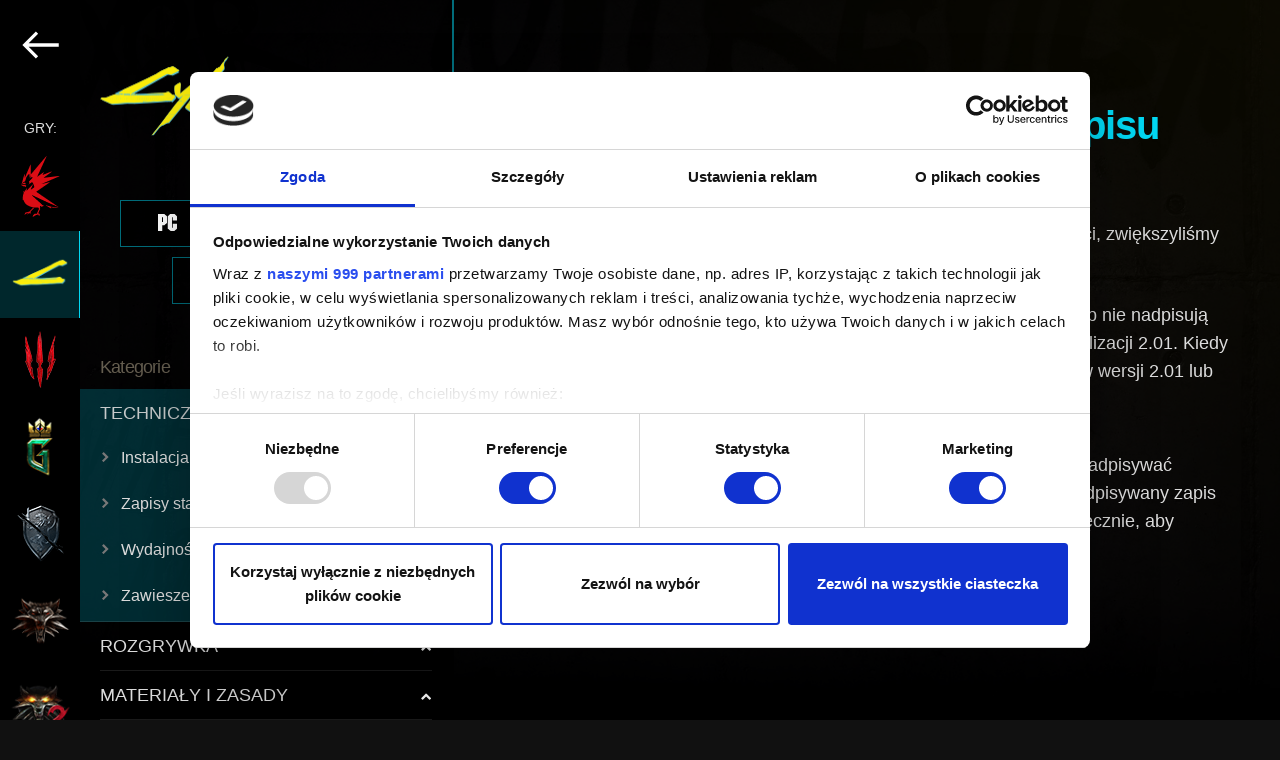

--- FILE ---
content_type: text/html; charset=UTF-8
request_url: https://support.cdprojektred.com/pl/cyberpunk/xbox/sp-technical/issue/2539/nie-mozna-stworzyc-nowego-zapisu
body_size: 122124
content:
<!DOCTYPE html>
<html lang="pl">
    <head>
        <!-- Google Tag Manager -->
        <script>(function(w,d,s,l,i){w[l]=w[l]||[];w[l].push({'gtm.start':
                    new Date().getTime(),event:'gtm.js'});var f=d.getElementsByTagName(s)[0],
                j=d.createElement(s),dl=l!='dataLayer'?'&l='+l:'';j.async=true;j.src=
                'https://www.googletagmanager.com/gtm.js?id='+i+dl;f.parentNode.insertBefore(j,f);
            })(window,document,'script','dataLayer','GTM-TZSMHZ93');</script>
        <!-- End Google Tag Manager -->
        <meta charset="utf-8">
        <meta name="viewport" content="width=device-width, initial-scale=1.0">
        <title>Nie można stworzyć nowego zapisu — Cyberpunk 2077 | Wsparcie techniczne — CD PROJEKT RED</title>

        <link rel="preload" href="https://use.typekit.net/yul0lqe.css" as="style" onload="this.onload=null;this.rel='stylesheet'">  <link rel="stylesheet" href="/build/support-article-52e71f2e6d5720c567b5.css">
<meta name="apple-mobile-web-app-title" content="Wsparcie techniczne — CD PROJEKT RED">
        <meta name="application-name" content="Wsparcie techniczne — CD PROJEKT RED">
        <meta name="description" content="Witaj na stronie wsparcia technicznego CD PROJEKT RED! Uzyskasz tu pomoc w korzystaniu z naszych gier i usług oraz odpowiedzi na najczęściej zadawane pytania. ">
        <link rel="apple-touch-icon" sizes="180x180" href="/apple-touch-icon.png">
        <link rel="icon" type="image/png" sizes="32x32" href="/favicon-32x32.png">
        <link rel="icon" type="image/png" sizes="192x192" href="/android-chrome-192x192.png">
        <link rel="icon" type="image/png" sizes="16x16" href="/favicon-16x16.png">
        <link rel="manifest" href="/webmanifest.json">
        <link rel="mask-icon" href="/safari-pinned-tab.svg" color="#5bbad5">
        <meta name="msapplication-TileColor" content="#da532c">
        <meta name="theme-color" content="#ffffff">

        <meta property="og:type" content="website">
        <meta property="og:title" content="Nie można stworzyć nowego zapisu — Cyberpunk 2077 | Wsparcie techniczne — CD PROJEKT RED" />
        <meta property="og:description" content="Witaj na stronie wsparcia technicznego CD PROJEKT RED! Uzyskasz tu pomoc w korzystaniu z naszych gier i usług oraz odpowiedzi na najczęściej zadawane pytania. " />
        <meta property="og:site_name" content="Wsparcie techniczne — CD PROJEKT RED">
        <meta property="og:image" content="  http://support.cdprojektred.com
      /build/images/th-cyberpunk-ab9301da.jpg
  " />

        <meta name="twitter:title" content="Nie można stworzyć nowego zapisu — Cyberpunk 2077 | Wsparcie techniczne — CD PROJEKT RED">
        <meta name="twitter:description" content="Witaj na stronie wsparcia technicznego CD PROJEKT RED! Uzyskasz tu pomoc w korzystaniu z naszych gier i usług oraz odpowiedzi na najczęściej zadawane pytania. ">
        <meta name="twitter:image" content="  http://support.cdprojektred.com
      /build/images/th-cyberpunk-ab9301da.jpg
  ">
        <meta name="twitter:card" content="summary_large_image">

        <link rel="stylesheet" href="https://use.typekit.net/yul0lqe.css">
    </head>

    <body  tabIndex=0>
    <!-- Google Tag Manager (noscript) -->
    <noscript><iframe src="https://www.googletagmanager.com/ns.html?id=GTM-TZSMHZ93"
                      height="0" width="0" style="display:none;visibility:hidden"></iframe></noscript>
    <!-- End Google Tag Manager (noscript) -->
      
                                                                                                                                                                            
  <div class="support-page support-page__cyberpunk">
    <div class="mobile-menu">
          <div class="select-game">
    <header class="select-game--logo">
      <a href="/pl">
        <svg version="1.1" xmlns="http://www.w3.org/2000/svg" xmlns:xlink="http://www.w3.org/1999/xlink"
	 x="0px" y="0px" viewBox="0 0 588.7 260.4" style="enable-background:new 0 0 588.7 260.4;" xml:space="preserve">
<g>
	<g>
		<path fill="#DB0D15" d="M42.8,228.9c3.7-3.9,8-8.4,10.5-10.5c-0.7-0.1-1.9-0.2-3.1-0.4c-2.7,2.4-6.1,6-9.1,9.3
			c-3.9,4.2-7.1,7.8-7.1,7.8c0,0-0.1,0.1-0.1,0.1c-2.5,0.7-6.8,1.9-9.7,2.7c-4.2,1.2-8,0.9-8,3.7c0,0-4.4,2.4-3.4,5.9
			c0,0,8.8-7,16.3-8.2c0,0-4.6,3-4.2,7c0,0,6.2-9.3,13.4-3.6c0,0-3.2-4.4-1.9-6.8C37.6,234.5,40,231.9,42.8,228.9z M28.9,119.5
			c-0.4,0.2-0.8,0.2-1.2,0.2c-1.3,0-2.5-0.8-3-2c0-0.1-0.1-0.2-0.1-0.4l-1,0.3c0.8,2.3,3.2,3.6,5.4,2.9c0.5-0.2,1-0.5,1.4-0.9
			c1.2-1.1,1.7-3,1.1-4.7l-2.2,0.7c0.1,0.3,0.2,0.7,0.2,1c0,0.3-0.1,0.6-0.2,0.9l1,0.6c-0.2,0.3-0.4,0.5-0.6,0.7
			C29.5,119.2,29.2,119.3,28.9,119.5z M117.5,112.4l-43.2,10.5c0,0,0,0,0,0l0,0l84.5-36.6l-69.6,8.5l37.3-27.2L86.4,83.3l0,0l6-12.1
			L63.9,91.7l-0.2-0.4l40.5-87.6l-65.9,78l-0.4-42.5L13.7,96l-1.3-16.7L0.5,122.8l0,0v0c0,0,1.6-1.2,3.8-1.8l0,0
			c0.2,0,0.3-0.1,0.5-0.1c0,0,0,0,0.1,0c0.2,0,0.3-0.1,0.5-0.1c0,0,0,0,0.1,0c0.2,0,0.3-0.1,0.5-0.1c0,0,0,0,0,0c0.2,0,0.4,0,0.5,0
			c0,0,0.1,0,0.1,0c0.2,0,0.4,0,0.6,0c0,0,0,0,0.1,0c0.2,0,0.3,0,0.5,0c0,0,0.1,0,0.1,0c0.2,0,0.4,0.1,0.5,0.1c0,0,0.1,0,0.1,0
			c0.2,0,0.4,0.1,0.6,0.2c4.1,1.5,7.5,0,7.5,0s3.8,2.5,3.8,4.5h0c0,0,0,0,0,0s-5,0.3-5-1.9c0,0-6.5-2.3-15.5,1.1l19,8.2
			c0-0.1-1-3.6,0.1-4.9c0.3-0.4,1-0.6,1.9-0.3c0.3,0.1,0.6,0.1,0.8-0.1c1.5-1.5-5.7-14.8-5.7-14.8s-6.4-0.6-12,5.2
			c-0.4,0.4-0.8,0.8-1.1,1.3v0c0,0,0,0,0,0c0.6-1,2.4-3.9,5.4-6.4c1.8-1.5,4.1-2.9,6.8-3.6c0.7-1.8-0.2-0.6,1.3-1.6c0,0,0,0,0,0
			c0.7-4.7,3.4-16.7,12.5-27c0.6-0.7,1.2-1.4,1.9-2c0,0-2.3,4.4-2.3,7.5c0.1-0.1,2.4-3.5,5.6-6.7l0,0v0c0,0,0,0.1-0.1,0.1
			c-0.6,1.3-4.9,10.6-4.5,13.3c0,0,0,0,0,0.1l8.8-8.1c0,0,0,0,0,0c-0.3,0.3-8.3,11.2-9.1,14.9c0,0,0,0,0,0l13.3-9.5l0,0
			c0,0.1-1.7,2.4-2.4,3.6c-0.5,0.9-0.6,1.2-0.6,1.3l0,0.1l7.2-3.1c0,0-0.3,0.4-0.8,0.9l-2.7,2.7l-0.7,0.7l-4.9,4.9l-0.1,0.1
			l-3.7,3.8l-2.4,2.4l0,0c0,0-1.9,2-2.2,3.1c-0.2,1,0.9,1.7,0.9,1.7h0c1,0.5,1.8,1.4,2.3,2.4c0.3,0.6,0.4,1.3,0.4,2
			c0,1.4-0.6,2.7-1.5,3.6c-0.9,0.9-2.3,1.5-3.8,1.5c-1.3,0-2.5-0.5-3.5-1.3c0.2,0.2,2.8,3.5,7.6,1l6-4.3l0.3-0.2l6.2-4.5
			c1.5,1.7,2.8,3.8,4.1,6.1l0,0c-3.7,3.5-9.9,9.5-16.1,16.1c-3.7,3.9-7.4,8.1-10.6,12l0,0l0,0l2.2-10.4l0,0l0.2-0.9c0,0,0,0,0,0l0,0
			c0,0,0,0-0.1,0c0,0,0,0,0,0c0,0,0,0-0.1,0c0,0,0,0,0,0c0,0-0.1,0-0.1,0c0,0,0,0-0.1,0c0,0-0.1,0-0.1,0.1c0,0,0,0-0.1,0.1
			c0,0,0,0-0.1,0.1c0,0-0.1,0.1-0.1,0.1c0,0-0.1,0.1-0.1,0.1c0,0-0.1,0.1-0.1,0.1c-0.1,0-0.1,0.1-0.1,0.1c0,0-0.1,0.1-0.1,0.1
			c0,0-0.1,0.1-0.1,0.1c-0.1,0-0.1,0.1-0.1,0.1c0,0.1-0.1,0.1-0.2,0.1c0,0-0.1,0.1-0.1,0.1c-0.1,0-0.1,0.1-0.2,0.2
			c0,0-0.1,0.1-0.1,0.1c0,0.1-0.1,0.1-0.2,0.2c0,0-0.1,0.1-0.1,0.1c0,0-0.1,0.1-0.1,0.1c0,0,0,0,0,0c-0.1,0.1-0.1,0.1-0.2,0.2
			c-0.1,0-0.1,0.1-0.2,0.2c-0.1,0.1-0.1,0.1-0.2,0.2c-0.1,0.1-0.1,0.1-0.2,0.2c0,0.1-0.1,0.1-0.1,0.2c0,0-0.1,0.1-0.1,0.1
			c0,0,0,0,0,0.1c0,0-0.1,0.1-0.1,0.1c-0.1,0.1-0.1,0.1-0.2,0.2c0,0,0,0,0,0c0,0,0,0-0.1,0.1c0,0.1-0.1,0.1-0.1,0.1
			c-0.1,0.1-0.1,0.2-0.2,0.3c-0.1,0.1-0.1,0.1-0.2,0.2c-0.1,0.1-0.2,0.2-0.2,0.3c-0.1,0.1-0.1,0.2-0.2,0.2c-0.1,0.1-0.2,0.2-0.3,0.3
			c-0.1,0.1-0.1,0.2-0.2,0.3c-0.1,0.1-0.2,0.2-0.2,0.3c-0.1,0.1-0.1,0.2-0.2,0.2c-0.1,0.1-0.2,0.2-0.3,0.4c-0.1,0.1-0.1,0.2-0.2,0.2
			c-0.1,0.1-0.2,0.3-0.3,0.4c0,0.1-0.1,0.1-0.1,0.2c-0.2,0.2-0.3,0.5-0.5,0.7l0,0c-0.2,0.2-0.3,0.5-0.5,0.7c0,0.1-0.1,0.1-0.1,0.2
			c-0.1,0.2-0.2,0.3-0.3,0.5c-0.1,0.1-0.1,0.2-0.2,0.3c-0.1,0.2-0.2,0.3-0.3,0.5c-0.1,0.1-0.1,0.2-0.2,0.3c-0.1,0.2-0.2,0.4-0.3,0.5
			c0,0.1-0.1,0.2-0.2,0.3c-0.1,0.2-0.2,0.4-0.3,0.5c-0.1,0.1-0.1,0.2-0.2,0.3c-0.1,0.2-0.2,0.4-0.3,0.6c0,0.1-0.1,0.2-0.2,0.3
			c-0.5,0.9-1,1.8-1.5,2.8c0,0,0,0,0,0l0,0l0,0l-2.5,0.4c0.5-1.3,1-2.4,1.5-3.5l-4,5.6l4-0.4c-3.4,7.9-5.9,18.1-5.9,32.8l3.3-2.1
			c2.9,16.3,16.3,23.5,16.3,23.5l0-0.1c7.4,4.9,16.4,8.2,26.4,9.6l0,0c1.4,0.2,2.5,0.3,2.8,0.3c0,0,0,0,0,0c0.2,0,0.3,0.1,0.5,0.1
			c5.4,0.5,10.6,0.3,15.6-0.5c0,0.2,0,0.4,0,0.6c0,3.2,1.8,5.9,4.1,6.1c-4.7,8-8.5,18.6-8.5,18.7c-0.2,0.5-0.6,1.4-0.9,1.7
			c-1.2,0.3-1.3,0.3-2.5,0.7l0,0c-0.4-0.4-4.1-1.1-7.9,0.3l0,0c0,0,0,0,0,0c-2.1,0.9-4.2,2.7-5.7,5.5c1.5-1.2,4.4-3.3,6.7-3
			c-2.8,1.6-7.5,4.6-8.1,8.9c0,0,16.6-11.6,24.8-9.5c0,0-1.2,1.4,1.6,6.4l1.3-4.7c1.5-4.5-4.2-5.2-6.6-5.3c0,0,0-0.1,0-0.1
			c0,0,0.3-0.7,0.7-1.9c1.4-3.6,4.7-11.7,8.3-17.4c0.1-0.1,0.1-0.2,0.1-0.4l-0.7-0.9c0,0,0.5-0.5,0.7-0.9c0.5-0.8,1.1-2,1.1-3.7
			c0-1.3-0.3-3-1.3-5.1l0,0l0,0l2.1-1c0.1,0.3,0.2,0.5,0.3,0.8c0,0.1,0.1,0.2,0.1,0.2c0.1,0.2,0.1,0.3,0.2,0.5
			c0,0.1,0.1,0.2,0.1,0.3c0.1,0.2,0.1,0.4,0.2,0.5c0,0.1,0,0.1,0.1,0.2l12.1-3.7l-2.7-2.2l0,0l0,0l0,0h0l-0.1-0.1l-0.1,0l0,0
			L44,166.6c0,0,0,0,0,0l0,0c12.8,6.2,27.7,13.4,52.9,25.1c24.9,11.5,40.7,18.2,48.8,21.5c0.1,0,0.1,0.1,0.2,0.1h0
			c1.2,0.5,2.2,0.9,3,1.2c1.7,0.7,3.4,1.3,3.5,1.4c0.1-0.1,0.3-0.1,0.4-0.2L60.1,152L117.5,112.4z M53.2,132L53.2,132l-13.8,10.5
			l9.9-21.9l0,0v0C50.9,124,52.2,127.8,53.2,132L53.2,132z M102.6,207.4l0.3,1.7h0l0,0l16.2,9.5l4.1,2.4l-2.2-5.8
			c13.3,3.9,24.2,4.2,31.5,0.7c0,0,0,0,0,0C139.9,219.7,108.7,209.1,102.6,207.4z"/>
		<path d="M15.5,123.5c0,2.2,5,1.9,5,1.9c0-2.1-3.8-4.5-3.8-4.5s-3.5,1.5-7.6,0c-1.6-0.6-3.4-0.4-4.8,0c-1.9,1.3-4.3,3.6-4.3,3.6
			C9,121.2,15.5,123.5,15.5,123.5z M49.3,120.7l-9.9,21.9L53.2,132C52.2,127.8,50.8,124,49.3,120.7z M152.5,215.9
			c0,0-31.1-11.7-108.5-49.3l46.1,42h0l0,0c4.1-1.7,7-2.9,12.8,0.4l-0.3-1.7C108.6,209.1,140,219.7,152.5,215.9z M77.6,213
			c0.9,2.1,1.3,3.7,1.3,5.1c0,1.7-0.7,3-1.1,3.7c-0.3,0.4-0.7,0.9-0.7,0.9l1.4,1.9c0.1-0.1,2.8-2.1,2.8-6.5c0-1.7-0.4-3.7-1.5-6.1
			L77.6,213z M49.9,218c2.2,0.3,4.2,0.5,4.2,0.5l0.1-1.2c0,0-2-0.2-4.1-0.5L49.9,218z M48.3,118.7c-1.2-2.3-2.6-4.4-4.1-6.1
			l-12.4,9.1c-5,2.6-7.6-1-7.6-1c0.9,0.8,2.1,1.3,3.5,1.3c2.9,0,5.3-2.3,5.3-5.1c0-0.7-0.1-1.4-0.4-2c-0.5-1-1.3-1.9-2.3-2.4l0,0
			c0,0-1.1-0.6-0.9-1.7c0.2-1,2.2-3.1,2.2-3.1l0,0l6.1-6.2l0.1-0.1l5.5-5.6L46,93c0.5-0.5,0.8-0.9,0.8-0.9l-7.2,3.1
			c0,0-0.1-0.1,0.6-1.4c0.7-1.3,2.4-3.6,2.4-3.6l-13.3,9.5c0.8-3.7,9.1-14.9,9.1-14.9l-8.8,8.1c-0.6-2.8,4.6-13.5,4.6-13.5
			c-3.2,3.2-5.6,6.7-5.6,6.7c0-3.1,2.3-7.5,2.3-7.5c-10.7,10.7-13.7,24.1-14.4,29.1c-1.5,1-0.6-0.2-1.3,1.6c-7.2,2-11.2,8.4-12.2,10
			c5.8-7.2,13.2-6.5,13.2-6.5s8.7,16.2,4.9,14.9c-3.8-1.3-2,5.1-2,5.1l-7.2-3.1c1.2,2.3,3.5,7.8,2.2,13.6c-1.5,2.2-2.9,5-4.2,8.3
			l2.5-0.4c0.5-1,1-2,1.4-2.9c0.1-0.1,0.1-0.2,0.2-0.3c0.1-0.2,0.2-0.4,0.3-0.6c0.1-0.1,0.1-0.2,0.2-0.3c0.1-0.2,0.2-0.3,0.3-0.5
			c0.1-0.1,0.1-0.2,0.2-0.3c0.1-0.2,0.2-0.4,0.3-0.5c0.1-0.1,0.1-0.2,0.2-0.3c0.1-0.2,0.2-0.3,0.3-0.5c0-0.1,0.1-0.2,0.2-0.3
			c0.1-0.2,0.2-0.3,0.3-0.5c0-0.1,0.1-0.2,0.1-0.2c0.1-0.2,0.3-0.5,0.5-0.7c0,0,0,0,0,0c0.2-0.2,0.3-0.5,0.5-0.7
			c0-0.1,0.1-0.1,0.1-0.2c0.1-0.2,0.2-0.3,0.3-0.5c0.1-0.1,0.1-0.1,0.2-0.2c0.1-0.1,0.2-0.3,0.3-0.4c0.1-0.1,0.1-0.2,0.2-0.2
			c0.1-0.1,0.2-0.2,0.3-0.3c0.1-0.1,0.1-0.2,0.2-0.2c0.1-0.1,0.2-0.2,0.2-0.3c0.1-0.1,0.1-0.2,0.2-0.2c0.1-0.1,0.2-0.2,0.2-0.3
			c0.1-0.1,0.1-0.1,0.2-0.2c0.1-0.1,0.2-0.2,0.2-0.3c0.1-0.1,0.1-0.1,0.2-0.2c0.1-0.1,0.1-0.1,0.2-0.2c0.1-0.1,0.1-0.1,0.2-0.2
			c0.1-0.1,0.1-0.1,0.2-0.2c0,0,0.1-0.1,0.2-0.2c0.1-0.1,0.1-0.1,0.2-0.2c0,0,0.1-0.1,0.2-0.2c0.1-0.1,0.1-0.2,0.2-0.2
			c0.1,0,0.1-0.1,0.1-0.1c0.1-0.1,0.2-0.2,0.3-0.3c0.1,0,0.1-0.1,0.1-0.1c0-0.1,0.1-0.1,0.2-0.2c0,0,0.1-0.1,0.1-0.1
			c0.1,0,0.1-0.1,0.2-0.1c0.1,0,0.1-0.1,0.1-0.1c0-0.1,0.1-0.1,0.1-0.1c0,0,0.1-0.1,0.1-0.1c0,0,0.1-0.1,0.1-0.1
			c0,0,0.1-0.1,0.1-0.1c0,0,0.1-0.1,0.1-0.1c0,0,0.1-0.1,0.1-0.1c0,0,0.1,0,0.1-0.1c0,0,0.1,0,0.1-0.1c0,0,0.1,0,0.1-0.1
			c0,0,0,0,0.1,0c0,0,0.1,0,0.1,0c0,0,0,0,0,0c0,0,0,0,0.1,0c0,0,0,0,0,0c0,0,0,0,0.1,0l0,0c0,0,0,0,0,0l-0.2,0.9l0,0l-2.2,10.4
			C30,136.3,42.5,124.2,48.3,118.7z M23.6,117.6l1-0.3c0,0.1,0.1,0.3,0.1,0.4c0.5,1.3,1.7,2,3,2c0.4,0,0.8-0.1,1.2-0.2
			c0.6-0.3,1.2-0.7,1.5-1.3l-1-0.6c0.1-0.3,0.2-0.6,0.2-0.9c0-0.4-0.1-0.7-0.2-1l2.2-0.7c0.8,2.3-0.3,4.8-2.5,5.6
			C26.8,121.2,24.4,120,23.6,117.6z"/>
	</g>
	<g>
		<path fill="#FFFFFF" d="M226.1,135.1c-1.5-0.4-3.7-0.6-6.6-0.6h-6.2v35.2l0.7-0.5l5.1-3.6l0.2-0.1v-10h2c3.6,0,6.6-1,8.7-2.8
			c2.2-1.9,3.3-4.5,3.3-7.7c0-3-1-5.5-3-7.5C229,136.3,227.6,135.5,226.1,135.1z M220.9,150.5h-1.6v-10.8h1.8c4.7,0,7.1,1.7,7.1,5.2
			C228.2,148.6,225.7,150.5,220.9,150.5z M259.2,154.7c2.1-0.6,3.8-1.7,5.1-3.3c1.4-1.8,2.2-4,2.2-6.5c0-3.2-1.2-5.8-3.5-7.8
			c-2.1-1.7-5.4-2.6-10-2.6h-6.4v35.2l0.6-0.5l5.1-3.6l0.2-0.1v-10.1h0.3l9.6,13.7l0.2,0.3l0.3-0.2l4.1-3l0.3-0.2l-0.2-0.3
			L259.2,154.7z M252.5,150.5v-0.4l0,0v-9.9l0,0v-0.5h1.8c4.7,0,7.1,1.7,7.1,5.2c0,3.7-2.4,5.6-7.3,5.6H252.5z M169.7,135.5
			c-2-0.7-4.8-1-8.2-1H154v34.8h7.5c3.5,0,6.2-0.3,8.1-1c2-0.6,4-1.8,5.9-3.4c3.7-3.3,5.6-7.7,5.6-13c0-5.3-1.8-9.7-5.4-12.9
			C173.9,137.4,171.9,136.2,169.7,135.5z M171.4,160.6c-1.2,1.1-2.5,1.9-4,2.3c-1.5,0.5-3.3,0.7-5.6,0.7h-1.9v-23.5h1.9
			c4.2,0,7.5,1,9.6,3c2.4,2.2,3.6,5.2,3.6,8.8C175,155.5,173.8,158.4,171.4,160.6z M132.2,139.5c2.2,0,4.4,0.6,6.5,1.9l0.4,0.2
			l0.2-0.4l2.5-4.3l0.2-0.4l-0.4-0.2c-2.9-1.7-6-2.5-9-2.5c-5.7,0-10.4,2.1-14,6.4c-2.9,3.5-4.4,7.4-4.4,11.9
			c0,4.9,1.8,9.2,5.2,12.7c3.5,3.5,7.8,5.2,12.8,5.2c3.3,0,6.5-0.9,9.4-2.6l0.2-0.1v-0.3l0-0.1l-2.5-4.3l-0.2-0.4l-0.4,0.2
			c-0.7,0.4-1.4,0.8-2,1.1c-1.2,0.6-2.7,0.8-4.4,0.8c-3.3,0-6.2-1.2-8.5-3.6c-2.3-2.3-3.5-5.3-3.5-8.7c0-3.5,1.2-6.5,3.5-8.9
			C126,140.7,128.9,139.5,132.2,139.5z M524.7,140.2l0.1-0.1l4.7-4.8l0.7-0.7H510v34.8h14.7l0.1-0.1l4.6-4.8l0.7-0.7H516v-10.8h4.4
			l0.1-0.1l4.8-4.8l0.7-0.7h-10v-7H524.7z M422.5,140.2h7.8v29.5l0.7-0.5l5.1-3.6l0.2-0.1v-25.3h7.8v-5.7h-21.6V140.2z M296.3,133.9
			c-5,0-9.3,1.8-12.9,5.3c-3.6,3.5-5.4,7.7-5.4,12.6c0,5.5,2,10.1,5.9,13.5c3.5,3.1,7.6,4.7,12.1,4.7c5,0,9.4-1.8,13-5.3
			c3.6-3.5,5.4-7.7,5.4-12.7c0-4.9-1.8-9.3-5.3-12.8C305.5,135.7,301.2,133.9,296.3,133.9z M304.8,160.7c-2.4,2.4-5.3,3.6-8.7,3.6
			c-3.1,0-6-1.2-8.4-3.5c-2.4-2.3-3.7-5.3-3.7-9c0-3.4,1.2-6.4,3.5-8.7c2.3-2.4,5.3-3.6,8.7-3.6c3.4,0,6.3,1.2,8.6,3.6
			c2.3,2.4,3.5,5.3,3.5,8.8C308.4,155.3,307.2,158.3,304.8,160.7z M565.8,139c-1.8-1.6-3.8-2.8-6-3.5c-2-0.7-4.8-1-8.2-1h-7.5v34.8
			h7.5c3.5,0,6.2-0.3,8.1-1c2-0.6,4-1.8,5.9-3.4c3.7-3.3,5.6-7.7,5.6-13C571.2,146.6,569.4,142.3,565.8,139z M561.6,160.6
			c-1.2,1.1-2.5,1.9-4,2.3c-1.5,0.5-3.4,0.7-5.6,0.7h-1.9v-23.5h1.9c4.2,0,7.5,1,9.6,3c2.4,2.2,3.6,5.2,3.6,8.8
			C565.2,155.5,564,158.4,561.6,160.6z M487.1,154.7c2.1-0.6,3.8-1.7,5.1-3.3c1.4-1.8,2.2-4,2.2-6.5c0-3.2-1.2-5.8-3.4-7.8
			c-2.1-1.7-5.4-2.6-10-2.6h-6.4v35.2l0.7-0.5l5.1-3.6l0.2-0.1v-10.1h0.3l9.6,13.7l0.3,0.3l0.3-0.2l4.1-3l0.3-0.2l-0.2-0.3
			L487.1,154.7z M480.4,150.5v-10.8h1.8c4.7,0,7.1,1.7,7.1,5.2c0,3.7-2.4,5.6-7.3,5.6H480.4z M406.2,134.6l-12.5,12.8v-13.3
			l-0.7,0.5l-5.1,3.6l-0.2,0.1v31.4l0.7-0.5l5.1-3.6l0.2-0.1V155l0.6-0.6l11.9,14.8l0.2,0.3l0.3-0.2l4.4-3l0.4-0.3l-0.3-0.4
			l-12.7-15.3l15.1-15.1l0.7-0.7h-8L406.2,134.6z M332.8,138.2l-0.2,0.1v18.6c0,2.8-0.3,4.8-0.9,5.9c-0.5,1-1.4,1.5-2.8,1.5
			c-1,0-2.1-0.4-3.2-1.2l-0.4-0.2l-0.2,0.4l-2.5,4.4l-0.2,0.4l0.3,0.2c1.9,1.1,4,1.7,6.2,1.7c3,0,5.4-1.1,7.1-3.2
			c0.9-1.1,1.6-2.4,2-3.9c0.4-1.3,0.6-3.3,0.6-6v-22.8l-0.7,0.5L332.8,138.2z M369.5,140.2l0.1-0.1l4.7-4.8l0.7-0.7h-20.2v34.8h14.7
			l0.1-0.1l4.6-4.8l0.7-0.7h-14.2v-10.8h4.4l0.1-0.1l4.8-4.8l0.7-0.7h-10v-7H369.5z"/>
		<g>
			<path fill="#FFFFFF" d="M582.6,146c-3.4,0-6.1-2.7-6.1-6.1c0-3.4,2.7-6.1,6.1-6.1c3.4,0,6.1,2.7,6.1,6.1
				C588.7,143.3,586,146,582.6,146z M582.6,134.8c-2.9,0-5.2,2.3-5.2,5.2c0,2.8,2.3,5.2,5.2,5.2s5.2-2.3,5.2-5.2
				C587.8,137,585.5,134.8,582.6,134.8z M584.3,143.4l-1.8-2.8h-1.2v2.8h-1v-7h2.8c1.2,0,2.3,0.8,2.3,2.1c0,1.5-1.4,2.1-1.8,2.1
				l1.9,2.8H584.3z M583.1,137.3h-1.9v2.5h1.9c0.6,0,1.3-0.5,1.3-1.2C584.4,137.8,583.7,137.3,583.1,137.3z"/>
		</g>
	</g>
</g>
</svg>

      </a>
    </header>

    <main class="select-game--container">
              <div class="game-panel game-panel__cdpr-accounts">
          <img class="game-panel--image" src="/build/images/cdpr-accounts-logo-en-50e7814e.png" alt="CD PROJEKT RED">

          <p class="game-panel--select-platform">
            Wybierz platformę
          </p>

                        <div class="platforms" data-platforms="1">
          <a href="/pl/cdpr-accounts/account" class="platform">
        <svg width="119" height="31" viewBox="0 0 119 31" fill="currentColor" class="platform--image size--default" xmlns="http://www.w3.org/2000/svg">
<path d="M30.6086 22H28.3686L27.4886 19.46H22.9486L22.0686 22H19.8286L24.0086 10.04H26.4486L30.6086 22ZM26.8286 17.46L25.2286 12.74L23.6086 17.46H26.8286ZM40.6452 19.68C40.5118 19.9867 40.3718 20.24 40.2252 20.44C39.3985 21.5467 38.5518 22.1 37.6852 22.1H35.1852C34.7452 22.1 34.3318 21.98 33.9452 21.74C33.7452 21.62 33.4852 21.4 33.1652 21.08C32.8452 20.76 32.6185 20.5067 32.4852 20.32C32.2718 20 32.1652 19.62 32.1652 19.18V12.88C32.1652 12.4533 32.2718 12.08 32.4852 11.76C32.6185 11.56 32.8452 11.3 33.1652 10.98C33.4985 10.6467 33.7585 10.4267 33.9452 10.32C34.3718 10.08 34.7852 9.96 35.1852 9.96H37.6852C38.5385 9.96 39.3852 10.5133 40.2252 11.62C40.3052 11.7267 40.4452 11.96 40.6452 12.32L38.6052 12.9C38.2052 12.4067 37.9052 12.1 37.7052 11.98C37.6918 11.9667 37.6652 11.96 37.6252 11.96H35.2652L35.1852 11.98C34.8385 12.1667 34.5385 12.46 34.2852 12.86C34.2718 12.8867 34.2652 12.96 34.2652 13.08V19.16C34.2652 19.2667 34.3718 19.4267 34.5852 19.64C34.8118 19.84 35.0118 19.9867 35.1852 20.08C35.1985 20.0933 35.2452 20.1 35.3252 20.1H37.6052C37.6452 20.1 37.6785 20.0933 37.7052 20.08C37.8252 20.0267 37.9585 19.92 38.1052 19.76C38.2652 19.6 38.3918 19.4533 38.4852 19.32L38.6052 19.14L40.6452 19.68ZM51.6998 19.68C51.5665 19.9867 51.4265 20.24 51.2798 20.44C50.4532 21.5467 49.6065 22.1 48.7398 22.1H46.2398C45.7998 22.1 45.3865 21.98 44.9998 21.74C44.7998 21.62 44.5398 21.4 44.2198 21.08C43.8998 20.76 43.6732 20.5067 43.5398 20.32C43.3265 20 43.2198 19.62 43.2198 19.18V12.88C43.2198 12.4533 43.3265 12.08 43.5398 11.76C43.6732 11.56 43.8998 11.3 44.2198 10.98C44.5532 10.6467 44.8132 10.4267 44.9998 10.32C45.4265 10.08 45.8398 9.96 46.2398 9.96H48.7398C49.5932 9.96 50.4398 10.5133 51.2798 11.62C51.3598 11.7267 51.4998 11.96 51.6998 12.32L49.6598 12.9C49.2598 12.4067 48.9598 12.1 48.7598 11.98C48.7465 11.9667 48.7198 11.96 48.6798 11.96H46.3198L46.2398 11.98C45.8932 12.1667 45.5932 12.46 45.3398 12.86C45.3265 12.8867 45.3198 12.96 45.3198 13.08V19.16C45.3198 19.2667 45.4265 19.4267 45.6398 19.64C45.8665 19.84 46.0665 19.9867 46.2398 20.08C46.2532 20.0933 46.2998 20.1 46.3798 20.1H48.6598C48.6998 20.1 48.7332 20.0933 48.7598 20.08C48.8798 20.0267 49.0132 19.92 49.1598 19.76C49.3198 19.6 49.4465 19.4533 49.5398 19.32L49.6598 19.14L51.6998 19.68ZM63.3745 19.16C63.3745 19.6 63.2679 19.98 63.0545 20.3C62.8945 20.5133 62.6545 20.78 62.3345 21.1C62.0279 21.42 61.7812 21.6333 61.5945 21.74C61.2079 21.98 60.7945 22.1 60.3545 22.1H57.3145C56.8745 22.1 56.4612 21.98 56.0745 21.74C55.8879 21.6333 55.6279 21.42 55.2945 21.1C54.9745 20.7667 54.7479 20.5 54.6145 20.3C54.4012 19.98 54.2945 19.6 54.2945 19.16V12.9C54.2945 12.46 54.4012 12.08 54.6145 11.76C54.7479 11.56 54.9745 11.3 55.2945 10.98C55.6279 10.6467 55.8879 10.4267 56.0745 10.32C56.4612 10.08 56.8745 9.96 57.3145 9.96H60.3545C60.7945 9.96 61.2079 10.08 61.5945 10.32C61.7812 10.4267 62.0279 10.64 62.3345 10.96C62.6545 11.28 62.8945 11.5467 63.0545 11.76C63.2679 12.08 63.3745 12.46 63.3745 12.9V19.16ZM56.3945 12.96V19.14C56.3945 19.18 56.4012 19.2067 56.4145 19.22C56.6812 19.62 56.9745 19.9067 57.2945 20.08C57.3212 20.0933 57.3545 20.1 57.3945 20.1H60.2745C60.3145 20.1 60.3479 20.0933 60.3745 20.08C60.6945 19.9067 60.9879 19.62 61.2545 19.22L61.2745 19.14V12.96C61.2745 12.9067 61.2679 12.8733 61.2545 12.86C60.9745 12.4467 60.6812 12.1533 60.3745 11.98C60.3479 11.9667 60.3145 11.96 60.2745 11.96H57.3945C57.3412 11.96 57.3079 11.9667 57.2945 11.98C56.9879 12.1533 56.6945 12.4467 56.4145 12.86L56.3945 12.96ZM72.3319 19.14V10.04H74.4319V19.16C74.4319 19.6 74.3252 19.98 74.1119 20.3C73.9652 20.5 73.7319 20.7667 73.4119 21.1C73.1052 21.42 72.8519 21.6333 72.6519 21.74C72.2652 21.98 71.8585 22.1 71.4319 22.1H68.8919C68.4519 22.1 68.0385 21.98 67.6519 21.74C67.4652 21.6333 67.2052 21.42 66.8719 21.1C66.5519 20.7667 66.3252 20.5 66.1919 20.3C65.9785 19.98 65.8719 19.6 65.8719 19.16V10.04H67.9719V19.12C67.9719 19.1733 67.9785 19.2067 67.9919 19.22C68.2719 19.6333 68.5652 19.92 68.8719 20.08L68.9719 20.1H71.3519C71.3919 20.1 71.4252 20.0933 71.4519 20.08C71.7585 19.92 72.0452 19.6333 72.3119 19.22L72.3319 19.14ZM85.6056 22H83.3856L79.2456 14.06V22H77.1456V10.04H79.4056L83.5056 18.08V10.04H85.6056V22ZM96.4333 12.04H93.1933V22H91.0933V12.04H87.8533V10.04H96.4333V12.04Z"/>
</svg>

      </a>
      </div>

                  </div>
              <div class="game-panel game-panel__cyberpunk">
          <img class="game-panel--image" src="/build/images/cyberpunk-logo-en-004be528.png" alt="Cyberpunk 2077">

          <p class="game-panel--select-platform">
            Wybierz platformę
          </p>

                        <div class="platforms" data-platforms="5">
          <a href="/pl/cyberpunk/pc" class="platform">
        <svg xmlns="http://www.w3.org/2000/svg" viewBox="0 0 57 50" version="1.1" fill="currentColor" class="platform--image size--default">
<path d="M 44.59375 9.492188 L 44.59375 19.386719 L 56.949219 19.386719 L 56.949219 7.0625 L 49.792969 0 L 36.480469 0 L 29.359375 7.027344 L 29.359375 43.003906 L 37.804688 49.964844 L 49.296875 49.964844 L 56.914062 43.003906 L 56.914062 28.648438 L 44.5625 28.648438 L 44.5625 40.507812 L 41.980469 40.507812 L 41.980469 9.492188 Z M 19.09375 0 L 0.0507812 0 L 0.0507812 49.964844 L 12.40625 49.964844 L 12.40625 32.976562 L 19.128906 32.976562 L 27.007812 26.148438 L 27.007812 7.027344 Z M 14.65625 9.492188 L 14.65625 23.484375 L 12.371094 23.484375 L 12.371094 9.492188 Z M 14.65625 9.492188 "/>
</svg>

      </a>
          <a href="/pl/cyberpunk/xbox" class="platform">
        <svg xmlns="http://www.w3.org/2000/svg" viewBox="5 7 110 32" fill="currentColor" class="platform--image size--default">
  <path d="m109.26776,32.77167l-6.08126,-8.25384l-6.07382,8.25384l-2.50492,0l7.3114,-9.97504l-6.68144,-9.06484l2.50492,0l5.44386,7.39324l5.44386,-7.39324l2.49996,0l-6.674,9.06484l7.3114,9.97504l-2.49996,0zm-47.40004,-0.00497l-7.31884,-9.97008l6.68144,-9.06484l-2.50492,0l-5.44386,7.39324l-5.43642,-7.39324l-2.49996,0l6.674,9.06484l-7.31884,9.97008l2.5074,0l6.07382,-8.25631l6.08125,8.25631l2.50493,0zm0,0"/>
  <path d="m75.7911,23.51586c-0.37698,-0.31746 -0.7986,-0.58531 -1.24998,-0.79612c1.40871,-0.75148 2.28668,-2.21971 2.28668,-3.81194c0,-1.21774 -0.44395,-5.18345 -6.18791,-5.18345l-7.73301,0l0,8.21167l-2.57436,0c-0.33234,0.43402 -1.09125,1.47815 -1.38391,1.91218l3.95827,0l0,8.9185l7.73301,0c4.18644,0 6.78809,-2.13042 6.78809,-5.56042c0.00744,-1.49799 -0.5605,-2.76534 -1.63688,-3.69042m-10.7414,-7.80246l5.59515,0c1.5104,0 4.04756,0.37698 4.04756,3.02823c0,2.00145 -1.47815,3.19439 -4.04756,3.19439l-5.59515,0l0,-6.22262zm5.59019,15.06921l-5.59762,0l0,-6.92946l5.59762,0c2.12299,0 4.66015,0.58779 4.66015,3.31593c0,3.14231 -2.92158,3.61353 -4.66015,3.61353m16.85242,-17.49229c-5.34714,0 -9.08964,4.09468 -9.08964,9.95272c0,5.86301 3.73506,9.95025 9.08964,9.95025c5.34217,0 9.07227,-4.08724 9.07227,-9.95025c0,-5.85804 -3.7301,-9.95272 -9.07227,-9.95272m0,17.88911c-4.07236,0 -6.92698,-3.26384 -6.92698,-7.93639c0,-4.67254 2.85462,-7.93638 6.92698,-7.93638c4.06739,0 6.91209,3.26384 6.91209,7.93638c0,4.67255 -2.8447,7.93639 -6.91209,7.93639m-75.43532,-19.48878l-0.0124,0.0124c-3.02822,2.98358 -4.72959,7.05098 -4.72215,11.29694c-0.00744,3.47465 1.13342,6.85257 3.244,9.61295c0.01984,0.0248 0.05704,0.04464 0.08184,0.0248c0.02729,-0.01737 0.03224,-0.04961 0.01984,-0.08185c-1.21029,-3.7425 4.97264,-12.8123 8.172,-16.61184c0.0124,-0.0124 0.0248,-0.02728 0.0248,-0.04464c0,-0.01984 -0.0124,-0.03968 -0.03224,-0.05208c-5.37938,-5.34714 -6.81289,-4.12444 -6.79305,-4.14428m22.29131,-0.0124l0.0124,0.0124c3.02823,2.97862 4.72215,7.05098 4.71719,11.29694c0.00496,3.47465 -1.13589,6.85257 -3.24399,9.61295c-0.01984,0.0248 -0.05952,0.04464 -0.08433,0.0248c-0.0248,-0.01737 -0.0248,-0.04961 -0.01984,-0.08185c1.21278,-3.7425 -4.97016,-12.81973 -8.16455,-16.61928c-0.0124,-0.0124 -0.0248,-0.0248 -0.0248,-0.04464c0,-0.0248 0.0124,-0.0372 0.03224,-0.0496c5.37938,-5.34962 6.80792,-4.11948 6.78808,-4.13932m-11.15061,-4.57582c3.20183,0 5.84068,0.88044 8.26872,2.32139c0.03224,0.0124 0.0372,0.04961 0.0248,0.0744c-0.0124,0.02729 -0.04464,0.03225 -0.0744,0.02729c-3.07288,-0.66468 -7.74542,1.98905 -8.18688,2.2569c-0.0124,0.00497 -0.01736,0.01241 -0.03224,0.01241c-0.0124,0 -0.0248,-0.00744 -0.02976,-0.01241c-1.1731,-0.67707 -5.48851,-2.93894 -8.21168,-2.23954c-0.03224,0.00744 -0.06448,0 -0.07688,-0.0248c-0.0124,-0.03224 0,-0.06449 0.02728,-0.07689c2.42804,-1.45831 5.09912,-2.33875 8.29104,-2.33875m0,12.73045c0.01984,0 0.03968,0.0124 0.05208,0.0248c4.74943,3.61354 12.87678,12.53948 10.39666,15.06425l0.00744,-0.00744l0,0.00744l-0.00744,0c-2.8943,2.53716 -6.60952,3.93347 -10.4537,3.92603c-3.84419,0.00744 -7.55941,-1.38887 -10.44875,-3.92603l-0.00495,-0.00744l0.00495,0.00744c-2.48011,-2.52477 5.64972,-11.45567 10.39667,-15.06425c0.0124,-0.0124 0.03968,-0.0248 0.05704,-0.0248"/>
</svg>

      </a>
          <a href="/pl/cyberpunk/playstation" class="platform">
        <svg xmlns="http://www.w3.org/2000/svg" viewBox="0 0 70 50" version="1.1" fill="currentColor" class="platform--image size--default">
<path d="M 61.542969 48.410156 C 61.480469 48.410156 61.480469 48.351562 61.480469 48.289062 C 61.480469 48.230469 61.480469 48.167969 61.480469 48.109375 L 61.480469 47.75 C 61.480469 47.566406 61.421875 47.445312 61.359375 47.386719 C 61.300781 47.328125 61.242188 47.265625 61.179688 47.265625 C 61.242188 47.207031 61.359375 47.144531 61.359375 47.085938 C 61.421875 46.964844 61.480469 46.84375 61.480469 46.664062 C 61.480469 46.363281 61.359375 46.125 61.0625 46.003906 C 60.941406 45.941406 60.761719 45.882812 60.519531 45.882812 L 59.261719 45.882812 L 59.261719 48.53125 L 59.738281 48.53125 L 59.738281 47.386719 L 60.460938 47.386719 C 60.582031 47.386719 60.699219 47.386719 60.761719 47.445312 C 60.882812 47.507812 60.882812 47.566406 60.941406 47.75 L 60.941406 48.167969 C 60.941406 48.289062 60.941406 48.351562 60.941406 48.410156 C 60.941406 48.46875 60.941406 48.46875 61 48.53125 L 61 48.589844 L 61.542969 48.589844 Z M 60.882812 46.964844 C 60.820312 47.027344 60.699219 47.027344 60.519531 47.027344 L 59.738281 47.027344 L 59.738281 46.242188 L 60.519531 46.242188 C 60.640625 46.242188 60.699219 46.242188 60.761719 46.304688 C 60.882812 46.363281 60.941406 46.484375 60.941406 46.605469 C 61 46.785156 60.941406 46.90625 60.882812 46.964844 Z M 60.882812 46.964844 "/>
<path d="M 62.023438 45.519531 C 61.542969 45.039062 60.941406 44.800781 60.28125 44.800781 C 58.898438 44.800781 57.820312 45.882812 57.820312 47.265625 C 57.820312 47.929688 58.058594 48.53125 58.539062 49.011719 C 59.019531 49.492188 59.621094 49.734375 60.28125 49.734375 C 60.941406 49.734375 61.542969 49.492188 62.023438 49.011719 C 62.503906 48.53125 62.742188 47.929688 62.742188 47.265625 C 62.742188 46.605469 62.503906 46.003906 62.023438 45.519531 Z M 60.339844 49.3125 C 59.800781 49.3125 59.261719 49.132812 58.898438 48.710938 C 58.539062 48.351562 58.300781 47.808594 58.300781 47.265625 C 58.300781 46.726562 58.480469 46.183594 58.898438 45.824219 C 59.261719 45.460938 59.800781 45.21875 60.339844 45.21875 C 60.882812 45.21875 61.421875 45.402344 61.78125 45.824219 C 62.203125 46.183594 62.382812 46.726562 62.382812 47.265625 C 62.320312 48.410156 61.421875 49.3125 60.339844 49.3125 Z M 60.339844 49.3125 "/>
<path d="M 10.566406 40.285156 C 12.128906 40.765625 14.890625 40.648438 16.8125 39.984375 L 21.976562 38.121094 L 21.976562 43.535156 C 21.675781 43.59375 21.253906 43.65625 20.953125 43.714844 C 15.789062 44.558594 10.265625 44.199219 4.863281 42.390625 C -0.179688 40.949219 -1.019531 38 1.261719 36.253906 C 3.421875 34.6875 7.023438 33.484375 7.023438 33.484375 L 21.976562 28.128906 L 21.976562 34.207031 L 11.167969 38.058594 C 9.367188 38.839844 9.066406 39.804688 10.566406 40.285156 Z M 10.566406 40.285156 "/>
<path d="M 63.644531 38.179688 C 62.382812 39.746094 59.320312 40.886719 59.320312 40.886719 L 36.503906 49.132812 L 36.503906 43.054688 L 53.316406 37.035156 C 55.238281 36.375 55.539062 35.410156 53.976562 34.871094 C 52.414062 34.386719 49.652344 34.507812 47.730469 35.171875 L 36.503906 39.140625 L 36.503906 32.882812 L 37.164062 32.644531 C 37.164062 32.644531 40.40625 31.5 44.96875 30.957031 C 49.535156 30.476562 55.117188 31.019531 59.441406 32.703125 C 64.363281 34.269531 64.902344 36.554688 63.644531 38.179688 Z M 63.644531 38.179688 "/>
<path d="M 38.664062 27.828125 L 38.664062 12.363281 C 38.664062 10.558594 38.304688 8.871094 36.625 8.390625 C 35.304688 7.96875 34.523438 9.171875 34.523438 10.976562 L 34.523438 49.792969 L 24.078125 46.484375 L 24.078125 0.207031 C 28.519531 1.046875 35.003906 2.972656 38.484375 4.175781 C 47.3125 7.1875 50.3125 10.976562 50.3125 19.523438 C 50.3125 27.828125 45.148438 31.019531 38.664062 27.828125 Z M 38.664062 27.828125 "/>
</svg>

      </a>
          <a href="/pl/cyberpunk/nintendo-switch-2" class="platform">
        <svg xmlns="http://www.w3.org/2000/svg" viewBox="0 0 189.26 171.721" version="1.1" fill="currentColor" class="platform--image size--default">
  <g transform="translate(-36.3,-44.29859)">
    <path d="m 47.87,170.01 7.29,9.82 h 2.9 v -14.68 h -2.98 v 9.65 l -7.22,-9.65 h -2.97 v 14.68 h 2.98 z m 71.67,-4.86 H 107.1 v 3.12 h 4.69 v 11.57 h 3.16 v -11.57 h 4.59 z m -0.9,49.9 h 6.17 v -27.71 h -6.17 z m -32.19,-45.04 7.29,9.82 h 2.9 v -14.68 h -2.98 v 9.65 l -7.22,-9.65 h -2.97 v 14.68 h 2.98 z m 13.93,37.43 -5.87,-20.1 h -4.92 l -5.84,20.03 -5.33,-20.03 h -6.03 l 7.84,27.71 h 6.66 l 5.17,-18.25 5.13,18.25 h 6.69 l 7.88,-27.71 h -6.03 z m -43.99,-9.22 c -4,-0.66 -6.59,-1.4 -6.59,-3.26 0,-2.15 2.88,-2.98 6.74,-2.98 3.59,0 7.19,1.37 8.48,1.91 l 1.97,-4.8 c -1.39,-0.55 -5.82,-2.13 -10.73,-2.13 -5.99,0 -12.35,2.92 -12.35,8.33 0,4.39 3.09,6.63 11.04,7.99 5.6,0.96 8.68,1.49 8.6,3.9 -0.05,1.33 -1.07,3.55 -7.39,3.55 -5.08,0 -8.65,-1.84 -9.9,-2.59 l -2.62,4.73 c 1.4,0.74 6.09,2.93 12.12,2.93 8.81,0 13.47,-3.05 13.47,-8.83 0,-3.35 -1.13,-6.84 -12.85,-8.76 M 72.4,165.15 h -3.27 v 14.68 h 3.27 z m 94.65,14.68 v -14.68 h -2.98 v 9.65 l -7.22,-9.65 h -2.97 v 14.68 h 2.98 v -9.82 l 7.29,9.82 z m -25.34,-2.72 h -8.44 v -3.44 h 7.8 v -2.66 h -7.8 v -3.17 h 8.44 v -2.7 h -11.42 v 14.68 h 11.42 v -2.72 z m 68.7,-12.46 c -4.31,0 -7.82,3.52 -7.82,7.84 0,4.32 3.51,7.84 7.82,7.84 4.31,0 7.82,-3.52 7.82,-7.84 0,-4.32 -3.51,-7.84 -7.82,-7.84 m 0,12.41 c -2.52,0 -4.56,-2.05 -4.56,-4.57 0,-2.52 2.05,-4.57 4.56,-4.57 2.51,0 4.56,2.05 4.56,4.57 0,2.52 -2.05,4.57 -4.56,4.57 m 1,21.2 h -12.94 v -10.92 h -5.73 v 27.71 h 5.73 V 204 h 12.94 v 11.05 h 5.73 v -27.71 h -5.73 z m -79.85,-5.04 h 8.85 v 21.83 h 5.96 v -21.83 h 8.65 v -5.88 h -23.47 v 5.88 z m 42.74,-0.62 c 3.13,0 6.04,1.67 7.61,4.3 l 4.51,-3.92 c -2.76,-4.1 -7.31,-6.54 -12.28,-6.54 -8.15,0 -14.79,6.63 -14.79,14.79 0,8.16 6.64,14.79 14.79,14.79 4.96,0 9.52,-2.44 12.28,-6.54 l -4.51,-3.92 c -1.56,2.63 -4.48,4.3 -7.61,4.3 -4.85,0 -8.79,-3.87 -8.79,-8.63 0,-4.76 3.94,-8.63 8.79,-8.63 m 11.24,-27.45 h -6.07 v 14.68 h 6.07 c 4.16,0 7.55,-3.29 7.55,-7.34 0,-4.05 -3.39,-7.34 -7.55,-7.34 m 0.15,11.6 h -3.2 v -8.51 h 3.2 c 2.35,0 4.26,1.91 4.26,4.26 0,2.35 -1.91,4.26 -4.26,4.26" />
    <path d="M 83.3,45.87 H 61.67 C 47.66,45.87 36.3,57.23 36.3,71.24 v 48.2 c 0,14.01 11.36,25.37 25.37,25.37 H 83.3 c 0.4,0 0.73,-0.32 0.73,-0.73 V 46.59 c 0,-0.4 -0.32,-0.72 -0.73,-0.72 z m -7.26,90.96 H 61.67 c -4.65,0 -9.01,-1.81 -12.3,-5.09 -3.29,-3.28 -5.09,-7.65 -5.09,-12.3 v -48.2 c 0,-4.65 1.81,-9.02 5.09,-12.3 3.29,-3.28 7.65,-5.09 12.3,-5.09 h 14.37 v 82.99 z M 61.01,66.25 c 5.14,0 9.3,4.17 9.3,9.3 0,5.13 -4.16,9.3 -9.3,9.3 -5.14,0 -9.3,-4.17 -9.3,-9.3 0,-5.13 4.17,-9.3 9.3,-9.3 z M 109.87,45.87 H 94.56 c -0.36,0 -0.64,0.29 -0.64,0.65 v 97.57 c 0,0.4 0.32,0.73 0.72,0.73 h 15.23 c 14.01,0 25.37,-11.36 25.37,-25.37 v -48.2 c 0,-14.01 -11.36,-25.37 -25.37,-25.37 z m 3.63,64.42 c -5.53,0 -10,-4.48 -10,-10 0,-5.52 4.48,-10 10,-10 5.52,0 10,4.48 10,10 0,5.52 -4.48,10 -10,10 z" />
    <path d="M 151.91,144.81 V 127.8 c 1.76,-1.44 8.4,-7.16 15.43,-13.2 6.32,-5.44 12.63,-10.89 19.07,-16.18 4.85,-3.99 14.07,-11.31 14.36,-18.49 0.35,-8.44 -5.64,-13.91 -14.58,-13.91 -5.33,0 -11.58,2.96 -15.37,6.18 -3.79,3.22 -8.65,7.38 -8.65,7.38 0,0 -14.01,-15.18 -14.01,-15.18 11.89,-13.33 24.68,-20.09 38,-20.09 28.4,-0.7 49.8,30.95 28.2,55.76 -7.84,8.64 -16.73,16.73 -25.88,23.92 h 37.08 v 20.82 h -73.67 z" />
  </g>
</svg>
      </a>
          <a href="/pl/cyberpunk/mac" class="platform">
        <?xml version="1.0" encoding="UTF-8"?>
<svg class="platform--image size--default" fill="currentcolor" xmlns="http://www.w3.org/2000/svg" version="1.1" xmlns:xlink="http://www.w3.org/1999/xlink" viewBox="0 0 72 32">
  <defs>
    <clipPath id="clippath">
      <rect class="cls-1" y="0" width="72" height="32"/>
    </clipPath>
  </defs>
  <g>
    <g id="Layer_1">
      <g class="cls-2">
        <g>
          <path d="M16,24.6l-2.5-10.6c0,1.3,0,1.3,0,5.1v5.4h-4.7V7.3h7l2.3,9.3,2.3-9.3h7v17.3h-4.7v-10.6c0,0-2.5,10.6-2.5,10.6h-4Z"/>
          <path d="M35.2,22.2l-.8,2.4h-5.4l6.1-17.3h5.4l6.2,17.3h-5.5l-.8-2.4h-5.4ZM37.9,13.5l-1.5,5h3.1l-1.5-5Z"/>
          <path d="M58.6,13.8c-.1-.6-.6-2.5-2.9-2.5s-3.4,2.4-3.4,4.7.8,4.7,3.4,4.7,2.6-1.2,2.9-2.9h5.4c0,3.5-2.9,7.2-8.1,7.2s-9-3.9-9-9,3.5-9,9-9c4.9,0,7.5,2.5,8,6.8h-5.3Z"/>
        </g>
      </g>
    </g>
  </g>
</svg>
      </a>
      </div>

                  </div>
              <div class="game-panel game-panel__witcher-3">
          <img class="game-panel--image" src="/build/images/witcher-3-logo-pl-d5d4a380.png" alt="Wiedźmin 3: Dziki Gon">

          <p class="game-panel--select-platform">
            Wybierz platformę
          </p>

                        <div class="platforms" data-platforms="4">
          <a href="/pl/witcher-3/pc" class="platform">
        <svg xmlns="http://www.w3.org/2000/svg" viewBox="0 0 57 50" version="1.1" fill="currentColor" class="platform--image size--default">
<path d="M 44.59375 9.492188 L 44.59375 19.386719 L 56.949219 19.386719 L 56.949219 7.0625 L 49.792969 0 L 36.480469 0 L 29.359375 7.027344 L 29.359375 43.003906 L 37.804688 49.964844 L 49.296875 49.964844 L 56.914062 43.003906 L 56.914062 28.648438 L 44.5625 28.648438 L 44.5625 40.507812 L 41.980469 40.507812 L 41.980469 9.492188 Z M 19.09375 0 L 0.0507812 0 L 0.0507812 49.964844 L 12.40625 49.964844 L 12.40625 32.976562 L 19.128906 32.976562 L 27.007812 26.148438 L 27.007812 7.027344 Z M 14.65625 9.492188 L 14.65625 23.484375 L 12.371094 23.484375 L 12.371094 9.492188 Z M 14.65625 9.492188 "/>
</svg>

      </a>
          <a href="/pl/witcher-3/nintendo-switch" class="platform">
        <svg
   xmlns:svg="http://www.w3.org/2000/svg"
   xmlns="http://www.w3.org/2000/svg"
   viewBox="150 45 700 155"
   version="1.1"
   fill="currentColor" class="platform--image size--default">
  <path
     d="M 692.39627,93.578996 V 51.859175 h -8.46591 V 79.261999 L 663.40784,51.859175 h -8.42546 v 41.719821 h 8.45648 V 65.677175 l 20.72163,27.901821 z M 557.41538,51.859175 h -35.34012 v 8.854467 h 13.33455 v 32.865354 h 8.97414 V 60.713642 h 13.03143 z m 34.15714,79.760135 h 25.15659 v 62.01389 h 16.93634 v -62.01389 h 24.58757 v -16.70473 h -66.6805 z m 28.83299,-45.769311 h -23.97827 v -9.782507 h 22.17194 V 68.52037 h -22.17194 v -9.00215 h 23.97827 v -7.659045 l -32.44409,0.01399 v 41.705828 l 32.44409,-0.01399 z m 92.57703,43.997151 c 8.88714,0 17.17422,4.74125 21.60922,12.21998 l 12.80905,-11.13803 c -7.83622,-11.66346 -20.78215,-18.58878 -34.87681,-18.58878 -23.16835,0 -42.01828,18.84838 -42.01828,42.01672 0,23.16526 18.84993,42.01208 42.01828,42.01208 14.09466,0 27.04059,-6.92376 34.87681,-18.58567 l -12.80905,-11.13803 c -4.435,7.47874 -12.72371,12.22152 -21.60922,12.22152 -13.76822,0 -24.97162,-10.99502 -24.97162,-24.5099 0,-13.51486 11.2034,-24.50989 24.97162,-24.50989 m 32.38193,-45.035565 h -9.10481 V 60.626587 h 9.10481 c 6.66885,0 12.09252,5.422118 12.09252,12.090948 0,6.668829 -5.42367,12.09405 -12.09252,12.09405 m -0.42132,-32.95241 h -17.25036 v 41.719821 h 17.25036 c 11.8283,0 21.44914,-9.358128 21.44914,-20.861461 0,-11.500231 -9.62084,-20.85836 -21.44914,-20.85836 m 73.5001,94.078675 H 781.67614 V 114.91458 H 765.3958 v 78.71862 h 16.28034 v -31.40102 h 36.76711 v 31.40102 h 16.29128 v -78.71862 h -16.29128 z m -2.84467,-60.232421 c -7.14921,0 -12.96308,-5.826295 -12.96308,-12.989457 0,-7.158498 5.81387,-12.98323 12.96308,-12.98323 7.14764,0 12.96144,5.824732 12.96144,12.98323 0,7.163162 -5.8138,12.989457 -12.96144,12.989457 m 0,-35.251524 c -12.25109,0 -22.22167,9.98769 -22.22167,22.26518 0,12.27749 9.97058,22.26518 22.22167,22.26518 12.25258,0 22.22162,-9.98769 22.22162,-22.26518 0,-12.27749 -9.96904,-22.26518 -22.22162,-22.26518 M 554.85043,193.6332 h 17.51773 V 114.91458 H 554.85043 Z M 423.47608,51.859175 h -9.28507 v 41.719821 h 9.28507 z M 502.9657,172.02556 486.28897,114.91458 h -13.97189 l -16.58346,56.90268 -15.1409,-56.90268 h -17.13687 l 22.27297,78.71862 h 18.91678 l 14.67763,-51.86299 14.58127,51.86299 h 18.9945 l 22.39421,-78.71862 H 518.16412 Z M 353.77514,65.677175 374.4967,93.578996 h 8.23579 V 51.859175 h -8.46584 V 79.261999 L 353.74406,51.859175 h -8.42542 v 41.719821 h 8.4565 z m 24.2161,80.140975 c -11.37278,-1.86695 -18.7178,-3.97641 -18.7178,-9.27262 0,-6.1201 8.17827,-8.47207 19.1546,-8.47207 10.20377,0 20.4371,3.88628 24.08707,5.42213 l 5.59468,-13.6268 c -3.96244,-1.57004 -16.53839,-6.06257 -30.48386,-6.06257 -17.00786,0 -35.08208,8.29485 -35.08208,23.6658 0,12.46713 8.79227,18.83438 31.35905,22.71598 15.90724,2.73593 24.66998,4.24692 24.42125,11.08674 -0.13988,3.76657 -3.05147,10.08719 -20.98425,10.08719 -14.42426,0 -24.58917,-5.22936 -28.11945,-7.3528 l -7.45074,13.45112 c 3.97175,2.08614 17.29542,8.33682 34.43851,8.33682 25.04463,0 38.28126,-8.67725 38.28126,-25.09284 0,-9.51204 -3.21162,-19.42198 -36.49824,-24.88608 M 463.40353,65.677175 484.122,93.578996 h 8.23576 V 51.859175 h -8.46739 V 79.261999 L 463.36934,51.859175 h -8.42542 v 41.719821 h 8.45961 z M 218.45389,185.32125 h -21.59831 c -6.98283,0 -13.54595,-2.71727 -18.47995,-7.65282 -4.93556,-4.93556 -7.6544,-11.49713 -7.6544,-18.48153 V 86.759384 c 0,-6.984399 2.71884,-13.545965 7.65283,-18.478417 4.93557,-4.937101 11.49869,-7.655931 18.48152,-7.655931 h 21.59831 z M 229.34941,48.639798 h -32.49383 c -21.05267,0 -38.11958,17.066909 -38.11958,38.119586 V 159.1869 c 0,21.05111 17.06691,38.11804 38.11958,38.11804 h 32.49383 c 0.60315,0 1.08972,-0.48812 1.08972,-1.08972 V 49.729498 c 0,-0.601593 -0.48657,-1.0897 -1.08972,-1.0897 m 45.37603,96.797502 c -8.30107,0 -15.03052,-6.72946 -15.03052,-15.03208 0,-8.30106 6.72945,-15.03049 15.03052,-15.03049 8.30105,0 15.03049,6.72943 15.03049,15.03049 0,8.30262 -6.72944,15.03208 -15.03049,15.03208 m -5.44388,-96.797502 h -22.99891 c -0.5363,0 -0.96847,0.433707 -0.96847,0.968448 V 196.21522 c 0,0.6016 0.48658,1.08972 1.08974,1.08972 h 22.87764 c 21.05265,0 38.11957,-17.06693 38.11957,-38.11804 V 86.759384 c 0,-21.052677 -17.06692,-38.119586 -38.11957,-38.119586 m -87.40053,44.600311 c 0,7.718121 6.25845,13.976561 13.97657,13.976561 7.72124,0 13.97812,-6.25844 13.97812,-13.976561 0,-7.72122 -6.25688,-13.97811 -13.97812,-13.97811 -7.71812,0 -13.97657,6.25689 -13.97657,13.97811"
     style="stroke-width:0.8307035" />
</svg>

      </a>
          <a href="/pl/witcher-3/xbox" class="platform">
        <svg xmlns="http://www.w3.org/2000/svg" viewBox="5 7 110 32" fill="currentColor" class="platform--image size--default">
  <path d="m109.26776,32.77167l-6.08126,-8.25384l-6.07382,8.25384l-2.50492,0l7.3114,-9.97504l-6.68144,-9.06484l2.50492,0l5.44386,7.39324l5.44386,-7.39324l2.49996,0l-6.674,9.06484l7.3114,9.97504l-2.49996,0zm-47.40004,-0.00497l-7.31884,-9.97008l6.68144,-9.06484l-2.50492,0l-5.44386,7.39324l-5.43642,-7.39324l-2.49996,0l6.674,9.06484l-7.31884,9.97008l2.5074,0l6.07382,-8.25631l6.08125,8.25631l2.50493,0zm0,0"/>
  <path d="m75.7911,23.51586c-0.37698,-0.31746 -0.7986,-0.58531 -1.24998,-0.79612c1.40871,-0.75148 2.28668,-2.21971 2.28668,-3.81194c0,-1.21774 -0.44395,-5.18345 -6.18791,-5.18345l-7.73301,0l0,8.21167l-2.57436,0c-0.33234,0.43402 -1.09125,1.47815 -1.38391,1.91218l3.95827,0l0,8.9185l7.73301,0c4.18644,0 6.78809,-2.13042 6.78809,-5.56042c0.00744,-1.49799 -0.5605,-2.76534 -1.63688,-3.69042m-10.7414,-7.80246l5.59515,0c1.5104,0 4.04756,0.37698 4.04756,3.02823c0,2.00145 -1.47815,3.19439 -4.04756,3.19439l-5.59515,0l0,-6.22262zm5.59019,15.06921l-5.59762,0l0,-6.92946l5.59762,0c2.12299,0 4.66015,0.58779 4.66015,3.31593c0,3.14231 -2.92158,3.61353 -4.66015,3.61353m16.85242,-17.49229c-5.34714,0 -9.08964,4.09468 -9.08964,9.95272c0,5.86301 3.73506,9.95025 9.08964,9.95025c5.34217,0 9.07227,-4.08724 9.07227,-9.95025c0,-5.85804 -3.7301,-9.95272 -9.07227,-9.95272m0,17.88911c-4.07236,0 -6.92698,-3.26384 -6.92698,-7.93639c0,-4.67254 2.85462,-7.93638 6.92698,-7.93638c4.06739,0 6.91209,3.26384 6.91209,7.93638c0,4.67255 -2.8447,7.93639 -6.91209,7.93639m-75.43532,-19.48878l-0.0124,0.0124c-3.02822,2.98358 -4.72959,7.05098 -4.72215,11.29694c-0.00744,3.47465 1.13342,6.85257 3.244,9.61295c0.01984,0.0248 0.05704,0.04464 0.08184,0.0248c0.02729,-0.01737 0.03224,-0.04961 0.01984,-0.08185c-1.21029,-3.7425 4.97264,-12.8123 8.172,-16.61184c0.0124,-0.0124 0.0248,-0.02728 0.0248,-0.04464c0,-0.01984 -0.0124,-0.03968 -0.03224,-0.05208c-5.37938,-5.34714 -6.81289,-4.12444 -6.79305,-4.14428m22.29131,-0.0124l0.0124,0.0124c3.02823,2.97862 4.72215,7.05098 4.71719,11.29694c0.00496,3.47465 -1.13589,6.85257 -3.24399,9.61295c-0.01984,0.0248 -0.05952,0.04464 -0.08433,0.0248c-0.0248,-0.01737 -0.0248,-0.04961 -0.01984,-0.08185c1.21278,-3.7425 -4.97016,-12.81973 -8.16455,-16.61928c-0.0124,-0.0124 -0.0248,-0.0248 -0.0248,-0.04464c0,-0.0248 0.0124,-0.0372 0.03224,-0.0496c5.37938,-5.34962 6.80792,-4.11948 6.78808,-4.13932m-11.15061,-4.57582c3.20183,0 5.84068,0.88044 8.26872,2.32139c0.03224,0.0124 0.0372,0.04961 0.0248,0.0744c-0.0124,0.02729 -0.04464,0.03225 -0.0744,0.02729c-3.07288,-0.66468 -7.74542,1.98905 -8.18688,2.2569c-0.0124,0.00497 -0.01736,0.01241 -0.03224,0.01241c-0.0124,0 -0.0248,-0.00744 -0.02976,-0.01241c-1.1731,-0.67707 -5.48851,-2.93894 -8.21168,-2.23954c-0.03224,0.00744 -0.06448,0 -0.07688,-0.0248c-0.0124,-0.03224 0,-0.06449 0.02728,-0.07689c2.42804,-1.45831 5.09912,-2.33875 8.29104,-2.33875m0,12.73045c0.01984,0 0.03968,0.0124 0.05208,0.0248c4.74943,3.61354 12.87678,12.53948 10.39666,15.06425l0.00744,-0.00744l0,0.00744l-0.00744,0c-2.8943,2.53716 -6.60952,3.93347 -10.4537,3.92603c-3.84419,0.00744 -7.55941,-1.38887 -10.44875,-3.92603l-0.00495,-0.00744l0.00495,0.00744c-2.48011,-2.52477 5.64972,-11.45567 10.39667,-15.06425c0.0124,-0.0124 0.03968,-0.0248 0.05704,-0.0248"/>
</svg>

      </a>
          <a href="/pl/witcher-3/playstation" class="platform">
        <svg xmlns="http://www.w3.org/2000/svg" viewBox="0 0 70 50" version="1.1" fill="currentColor" class="platform--image size--default">
<path d="M 61.542969 48.410156 C 61.480469 48.410156 61.480469 48.351562 61.480469 48.289062 C 61.480469 48.230469 61.480469 48.167969 61.480469 48.109375 L 61.480469 47.75 C 61.480469 47.566406 61.421875 47.445312 61.359375 47.386719 C 61.300781 47.328125 61.242188 47.265625 61.179688 47.265625 C 61.242188 47.207031 61.359375 47.144531 61.359375 47.085938 C 61.421875 46.964844 61.480469 46.84375 61.480469 46.664062 C 61.480469 46.363281 61.359375 46.125 61.0625 46.003906 C 60.941406 45.941406 60.761719 45.882812 60.519531 45.882812 L 59.261719 45.882812 L 59.261719 48.53125 L 59.738281 48.53125 L 59.738281 47.386719 L 60.460938 47.386719 C 60.582031 47.386719 60.699219 47.386719 60.761719 47.445312 C 60.882812 47.507812 60.882812 47.566406 60.941406 47.75 L 60.941406 48.167969 C 60.941406 48.289062 60.941406 48.351562 60.941406 48.410156 C 60.941406 48.46875 60.941406 48.46875 61 48.53125 L 61 48.589844 L 61.542969 48.589844 Z M 60.882812 46.964844 C 60.820312 47.027344 60.699219 47.027344 60.519531 47.027344 L 59.738281 47.027344 L 59.738281 46.242188 L 60.519531 46.242188 C 60.640625 46.242188 60.699219 46.242188 60.761719 46.304688 C 60.882812 46.363281 60.941406 46.484375 60.941406 46.605469 C 61 46.785156 60.941406 46.90625 60.882812 46.964844 Z M 60.882812 46.964844 "/>
<path d="M 62.023438 45.519531 C 61.542969 45.039062 60.941406 44.800781 60.28125 44.800781 C 58.898438 44.800781 57.820312 45.882812 57.820312 47.265625 C 57.820312 47.929688 58.058594 48.53125 58.539062 49.011719 C 59.019531 49.492188 59.621094 49.734375 60.28125 49.734375 C 60.941406 49.734375 61.542969 49.492188 62.023438 49.011719 C 62.503906 48.53125 62.742188 47.929688 62.742188 47.265625 C 62.742188 46.605469 62.503906 46.003906 62.023438 45.519531 Z M 60.339844 49.3125 C 59.800781 49.3125 59.261719 49.132812 58.898438 48.710938 C 58.539062 48.351562 58.300781 47.808594 58.300781 47.265625 C 58.300781 46.726562 58.480469 46.183594 58.898438 45.824219 C 59.261719 45.460938 59.800781 45.21875 60.339844 45.21875 C 60.882812 45.21875 61.421875 45.402344 61.78125 45.824219 C 62.203125 46.183594 62.382812 46.726562 62.382812 47.265625 C 62.320312 48.410156 61.421875 49.3125 60.339844 49.3125 Z M 60.339844 49.3125 "/>
<path d="M 10.566406 40.285156 C 12.128906 40.765625 14.890625 40.648438 16.8125 39.984375 L 21.976562 38.121094 L 21.976562 43.535156 C 21.675781 43.59375 21.253906 43.65625 20.953125 43.714844 C 15.789062 44.558594 10.265625 44.199219 4.863281 42.390625 C -0.179688 40.949219 -1.019531 38 1.261719 36.253906 C 3.421875 34.6875 7.023438 33.484375 7.023438 33.484375 L 21.976562 28.128906 L 21.976562 34.207031 L 11.167969 38.058594 C 9.367188 38.839844 9.066406 39.804688 10.566406 40.285156 Z M 10.566406 40.285156 "/>
<path d="M 63.644531 38.179688 C 62.382812 39.746094 59.320312 40.886719 59.320312 40.886719 L 36.503906 49.132812 L 36.503906 43.054688 L 53.316406 37.035156 C 55.238281 36.375 55.539062 35.410156 53.976562 34.871094 C 52.414062 34.386719 49.652344 34.507812 47.730469 35.171875 L 36.503906 39.140625 L 36.503906 32.882812 L 37.164062 32.644531 C 37.164062 32.644531 40.40625 31.5 44.96875 30.957031 C 49.535156 30.476562 55.117188 31.019531 59.441406 32.703125 C 64.363281 34.269531 64.902344 36.554688 63.644531 38.179688 Z M 63.644531 38.179688 "/>
<path d="M 38.664062 27.828125 L 38.664062 12.363281 C 38.664062 10.558594 38.304688 8.871094 36.625 8.390625 C 35.304688 7.96875 34.523438 9.171875 34.523438 10.976562 L 34.523438 49.792969 L 24.078125 46.484375 L 24.078125 0.207031 C 28.519531 1.046875 35.003906 2.972656 38.484375 4.175781 C 47.3125 7.1875 50.3125 10.976562 50.3125 19.523438 C 50.3125 27.828125 45.148438 31.019531 38.664062 27.828125 Z M 38.664062 27.828125 "/>
</svg>

      </a>
      </div>

                  </div>
              <div class="game-panel game-panel__gwent">
          <img class="game-panel--image" src="/build/images/gwent-logo-pl-b459ecb1.png" alt="Gwint">

          <p class="game-panel--select-platform">
            Wybierz platformę
          </p>

                        <div class="platforms" data-platforms="3">
          <a href="/pl/gwent/pc" class="platform">
        <svg xmlns="http://www.w3.org/2000/svg" viewBox="0 0 57 50" version="1.1" fill="currentColor" class="platform--image size--default">
<path d="M 44.59375 9.492188 L 44.59375 19.386719 L 56.949219 19.386719 L 56.949219 7.0625 L 49.792969 0 L 36.480469 0 L 29.359375 7.027344 L 29.359375 43.003906 L 37.804688 49.964844 L 49.296875 49.964844 L 56.914062 43.003906 L 56.914062 28.648438 L 44.5625 28.648438 L 44.5625 40.507812 L 41.980469 40.507812 L 41.980469 9.492188 Z M 19.09375 0 L 0.0507812 0 L 0.0507812 49.964844 L 12.40625 49.964844 L 12.40625 32.976562 L 19.128906 32.976562 L 27.007812 26.148438 L 27.007812 7.027344 Z M 14.65625 9.492188 L 14.65625 23.484375 L 12.371094 23.484375 L 12.371094 9.492188 Z M 14.65625 9.492188 "/>
</svg>

      </a>
          <a href="/pl/gwent/ios-mac" class="platform">
        <svg xmlns="http://www.w3.org/2000/svg" viewBox="0 0 291.733 59.78" fill="currentColor" class="platform--image size--default"><path d="M6.221 11.109a6.308 6.308 0 01-4.478-1.624A5.231 5.231 0 010 5.503a5.045 5.045 0 011.743-3.965A6.517 6.517 0 016.221 0a6.5 6.5 0 014.495 1.538 5.067 5.067 0 011.726 3.965 5.21 5.21 0 01-1.726 4.033 6.416 6.416 0 01-4.495 1.573zm5.332 40.537H.752v-35h10.8zm30.864.854q-10.527 0-17.158-6.854t-6.631-17.857q0-11.621 6.733-18.8t17.845-7.177q10.493 0 16.97 6.87t6.477 18.115q0 11.553-6.716 18.628T42.417 52.5zm.479-41.187a11.113 11.113 0 00-9.229 4.358q-3.418 4.358-3.418 11.536 0 7.28 3.418 11.519a10.952 10.952 0 008.955 4.238 11.062 11.062 0 009.058-4.118q3.35-4.119 3.35-11.433 0-7.622-3.247-11.86a10.587 10.587 0 00-8.888-4.239zm29.633 38.453V38.829a21.017 21.017 0 006.46 3.743 20.765 20.765 0 007.041 1.248 15.614 15.614 0 003.64-.376 8.527 8.527 0 002.6-1.042 4.547 4.547 0 001.555-1.572 3.923 3.923 0 00.513-1.965 4.249 4.249 0 00-.82-2.563 8.827 8.827 0 00-2.239-2.085 23.393 23.393 0 00-3.373-1.848q-1.948-.889-4.2-1.812a21.457 21.457 0 01-8.562-5.845 12.76 12.76 0 01-2.82-8.34 13.283 13.283 0 011.538-6.58 13.063 13.063 0 014.187-4.529 18.774 18.774 0 016.136-2.617 31.525 31.525 0 017.383-.837 44.4 44.4 0 016.785.461 26.682 26.682 0 015.452 1.418v10.22a16.485 16.485 0 00-2.683-1.5 21.258 21.258 0 00-2.991-1.077 22.812 22.812 0 00-3.059-.632 21.65 21.65 0 00-2.888-.205 15.062 15.062 0 00-3.418.359 8.767 8.767 0 00-2.6 1.008 5.017 5.017 0 00-1.64 1.555 3.686 3.686 0 00-.581 2.034 3.884 3.884 0 00.649 2.2 7.449 7.449 0 001.846 1.846 19.587 19.587 0 002.905 1.709q1.71.841 3.861 1.73a43.038 43.038 0 015.281 2.615 18.773 18.773 0 014.016 3.127 12.183 12.183 0 012.563 3.982 14.07 14.07 0 01.889 5.212 13.962 13.962 0 01-1.549 6.888 12.626 12.626 0 01-4.221 4.512 18.3 18.3 0 01-6.208 2.475 35.852 35.852 0 01-7.471.754 41.527 41.527 0 01-7.671-.683 23.164 23.164 0 01-6.306-2.051zM148.55 2.632l-23.892 57.149h-9.639l23.787-57.149zm68.911 49.014h-10.9V22.32q0-4.751.41-10.493h-.273a51.631 51.631 0 01-1.538 6.494l-11.488 33.325h-9.023l-11.69-32.983a64.18 64.18 0 01-1.538-6.836h-.308q.444 7.246.444 12.715v27.104h-9.946V2.632h16.167l10.015 29.053a40.9 40.9 0 011.743 7.007h.205a70.555 70.555 0 011.948-7.075l10.017-28.985h15.757zm39.2 0h-10.22v-5.024h-.135a11.407 11.407 0 01-10.422 5.878 10.9 10.9 0 01-8.015-2.888 10.349 10.349 0 01-2.922-7.708q0-10.186 12.065-11.758l9.5-1.265q0-5.742-6.221-5.742a21.233 21.233 0 00-11.895 3.726V18.73a26.759 26.759 0 016.169-2.051 32.431 32.431 0 017.126-.889q14.971 0 14.971 14.937zm-10.147-14.219v-2.358l-6.357.82q-5.264.684-5.264 4.751a3.926 3.926 0 001.282 3.025 4.925 4.925 0 003.469 1.181 6.394 6.394 0 004.956-2.1 7.592 7.592 0 001.914-5.319zm45.22 12.954q-3.658 2.119-10.562 2.119-8.066 0-13.057-4.888A16.881 16.881 0 01263.125 35q0-8.921 5.349-14.065t14.3-5.144q6.187 0 8.955 1.641v9.16a12.313 12.313 0 00-7.554-2.529 9.953 9.953 0 00-7.366 2.717 10.139 10.139 0 00-2.717 7.5 9.974 9.974 0 002.6 7.3 9.547 9.547 0 007.144 2.649 14.255 14.255 0 007.9-2.529z"/></svg>
      </a>
          <a href="/pl/gwent/android" class="platform">
        <svg version="1.1" viewBox="0 0 300 60" xmlns="http://www.w3.org/2000/svg" fill="currentColor" class="platform--image size--default" class="platform--image">
  <g xmlns="http://www.w3.org/2000/svg" xmlns:inkscape="http://www.inkscape.org/namespaces/inkscape" inkscape:label="Layer 1" inkscape:groupmode="layer" id="layer1" transform="translate(-50,-310)">
    <g transform="matrix(1.3212521,0,0,1.3212521,480.52565,-198.040147)">
      <path d="m -299.03612,399.58105 c -6.88566,0 -13.96596,5.51768 -13.96596,15.17562 0,8.82926 6.22524,15.06562 13.96596,15.06562 6.38958,0 9.23732,-4.28876 9.23732,-4.28876 v 1.86946 c 0,0.8836 0.83542,1.86946 1.86946,1.86946 h 4.61866 v -29.03158 h -6.48812 v 3.68394 c 0,0 -2.8716,-4.34376 -9.23732,-4.34376 z m 1.15574,5.93636 c 5.66836,0 8.64172,4.9851 8.64172,9.2371 0,4.73604 -3.5303,9.23388 -8.6297,9.2339 -4.26278,0 -8.53284,-3.45238 -8.53284,-9.2964 0,-5.27526 3.67466,-9.1746 8.52082,-9.1746 z" style="opacity:1;fill-opacity:1;stroke:none;stroke-width:0.01099682;stroke-linecap:square;stroke-linejoin:round;stroke-miterlimit:2.61310005;stroke-dasharray:none;stroke-opacity:1"></path>
      <path d="m -274.2933,429.27247 c -0.99682,0 -1.86946,-0.71498 -1.86946,-1.86946 v -27.16212 h 6.48812 v 3.59262 c 1.47022,-2.20986 4.34254,-4.26128 8.75132,-4.26128 7.2059,0 11.04296,5.74422 11.04296,11.11564 v 18.5846 h -4.5087 c -1.18224,0 -1.97942,-0.9897 -1.97942,-1.97942 v -15.1756 c 0,-2.97738 -1.82422,-6.59332 -6.04314,-6.59332 -4.55234,0 -7.26302,4.30228 -7.26302,8.3528 v 15.39554 z" style="opacity:1;fill-opacity:1;stroke:none;stroke-width:0.01099682;stroke-linecap:square;stroke-linejoin:round;stroke-miterlimit:2.61310005;stroke-dasharray:none;stroke-opacity:1"></path>
      <path style="opacity:1;fill-opacity:1;stroke:none;stroke-width:0.01099682;stroke-linecap:square;stroke-linejoin:round;stroke-miterlimit:2.61310005;stroke-dasharray:none;stroke-opacity:1" d="m -230.96586,399.58105 c -6.88564,0 -13.96594,5.51768 -13.96594,15.17562 0,8.82926 6.22524,15.06562 13.96594,15.06562 6.38958,0 9.23734,-4.28876 9.23734,-4.28876 v 1.86946 c 0,0.8836 0.83542,1.86946 1.86946,1.86946 h 4.61866 v -43.54736 h -6.48812 v 18.1997 c 0,0 -2.87162,-4.34374 -9.23734,-4.34374 z m 1.15576,5.93636 c 5.66836,0 8.64172,4.9851 8.64172,9.2371 0,4.73604 -3.53032,9.23388 -8.6297,9.2339 -4.26278,0 -8.53284,-3.45238 -8.53284,-9.2964 0,-5.27528 3.67464,-9.1746 8.52082,-9.1746 z"></path>
      <path style="opacity:1;fill-opacity:1;stroke:none;stroke-width:0.01099682;stroke-linecap:square;stroke-linejoin:round;stroke-miterlimit:2.61310005;stroke-dasharray:none;stroke-opacity:1" d="m -206.22302,429.27247 c -0.99682,0 -1.86946,-0.71498 -1.86946,-1.86946 v -27.16212 h 6.48812 v 4.8386 c 1.11676,-2.7106 3.52662,-5.1685 7.80774,-5.1685 1.19346,0 2.30934,0.21994 2.30934,0.21994 v 6.70804 c 0,0 -1.39338,-0.54984 -3.07912,-0.54984 -4.55234,0 -7.03796,4.30228 -7.03796,8.35282 v 14.63052 z"></path>
      <path d="m -152.1187,429.27247 c -0.99682,0 -1.86946,-0.71498 -1.86946,-1.86946 v -27.16212 h 6.48812 v 29.03158 z" style="opacity:1;fill-opacity:1;stroke:none;stroke-width:0.01099682;stroke-linecap:square;stroke-linejoin:round;stroke-miterlimit:2.61310005;stroke-dasharray:none;stroke-opacity:1"></path>
      <path d="m -128.47554,399.58105 c -6.88566,0 -13.96596,5.51768 -13.96596,15.17562 0,8.82926 6.22524,15.06562 13.96596,15.06562 6.38956,0 9.23731,-4.28876 9.23731,-4.28876 v 1.86946 c 0,0.8836 0.83542,1.86946 1.86946,1.86946 h 4.61866 v -43.54736 h -6.48812 v 18.1997 c 0,0 -2.87159,-4.34374 -9.23731,-4.34374 z m 1.15574,5.93636 c 5.66836,0 8.64171,4.9851 8.64171,9.2371 0,4.73604 -3.53029,9.23388 -8.62969,9.2339 -4.26278,0 -8.53284,-3.45238 -8.53284,-9.2964 0,-5.27528 3.67466,-9.1746 8.52082,-9.1746 z" style="opacity:1;fill-opacity:1;stroke:none;stroke-width:0.01099682;stroke-linecap:square;stroke-linejoin:round;stroke-miterlimit:2.61310005;stroke-dasharray:none;stroke-opacity:1"></path>
      <circle r="4.2912617" cy="389.68787" cx="-150.79517" style="opacity:1;fill-opacity:1;stroke:none;stroke-width:0.01384278;stroke-linecap:square;stroke-linejoin:round;stroke-miterlimit:2.61310005;stroke-dasharray:none;stroke-opacity:1"></circle>
      <path d="m -174.3765,399.57139 c -7.21114,0 -15.13372,5.38276 -15.13372,15.13372 0,8.88566 6.74818,15.11826 15.11804,15.11826 10.315,0 15.35172,-8.29218 15.35172,-15.06198 0,-8.30724 -6.48568,-15.19 -15.33604,-15.19 z m 0.0236,6.059 c 4.9867,0 8.70638,4.01914 8.70638,9.09298 0,5.16184 -3.94862,9.14498 -8.69156,9.14498 -4.40284,0 -8.68276,-3.583 -8.68276,-9.0582 0,-5.56646 4.07064,-9.17976 8.66794,-9.17976 z" style="opacity:1;fill-opacity:1;stroke:none;stroke-width:0.01099682;stroke-linecap:square;stroke-linejoin:round;stroke-miterlimit:2.61310005;stroke-dasharray:none;stroke-opacity:1"></path>
    </g>
  </g>
</svg>

      </a>
      </div>

                  </div>
              <div class="game-panel game-panel__thronebreaker">
          <img class="game-panel--image" src="/build/images/thronebreaker-logo-pl-a99ccc32.png" alt="Thronebreaker: The Witcher Tales">

          <p class="game-panel--select-platform">
            Wybierz platformę
          </p>

                        <div class="platforms" data-platforms="6">
          <a href="/pl/thronebreaker/pc" class="platform">
        <svg xmlns="http://www.w3.org/2000/svg" viewBox="0 0 57 50" version="1.1" fill="currentColor" class="platform--image size--default">
<path d="M 44.59375 9.492188 L 44.59375 19.386719 L 56.949219 19.386719 L 56.949219 7.0625 L 49.792969 0 L 36.480469 0 L 29.359375 7.027344 L 29.359375 43.003906 L 37.804688 49.964844 L 49.296875 49.964844 L 56.914062 43.003906 L 56.914062 28.648438 L 44.5625 28.648438 L 44.5625 40.507812 L 41.980469 40.507812 L 41.980469 9.492188 Z M 19.09375 0 L 0.0507812 0 L 0.0507812 49.964844 L 12.40625 49.964844 L 12.40625 32.976562 L 19.128906 32.976562 L 27.007812 26.148438 L 27.007812 7.027344 Z M 14.65625 9.492188 L 14.65625 23.484375 L 12.371094 23.484375 L 12.371094 9.492188 Z M 14.65625 9.492188 "/>
</svg>

      </a>
          <a href="/pl/thronebreaker/nintendo-switch" class="platform">
        <svg
   xmlns:svg="http://www.w3.org/2000/svg"
   xmlns="http://www.w3.org/2000/svg"
   viewBox="150 45 700 155"
   version="1.1"
   fill="currentColor" class="platform--image size--default">
  <path
     d="M 692.39627,93.578996 V 51.859175 h -8.46591 V 79.261999 L 663.40784,51.859175 h -8.42546 v 41.719821 h 8.45648 V 65.677175 l 20.72163,27.901821 z M 557.41538,51.859175 h -35.34012 v 8.854467 h 13.33455 v 32.865354 h 8.97414 V 60.713642 h 13.03143 z m 34.15714,79.760135 h 25.15659 v 62.01389 h 16.93634 v -62.01389 h 24.58757 v -16.70473 h -66.6805 z m 28.83299,-45.769311 h -23.97827 v -9.782507 h 22.17194 V 68.52037 h -22.17194 v -9.00215 h 23.97827 v -7.659045 l -32.44409,0.01399 v 41.705828 l 32.44409,-0.01399 z m 92.57703,43.997151 c 8.88714,0 17.17422,4.74125 21.60922,12.21998 l 12.80905,-11.13803 c -7.83622,-11.66346 -20.78215,-18.58878 -34.87681,-18.58878 -23.16835,0 -42.01828,18.84838 -42.01828,42.01672 0,23.16526 18.84993,42.01208 42.01828,42.01208 14.09466,0 27.04059,-6.92376 34.87681,-18.58567 l -12.80905,-11.13803 c -4.435,7.47874 -12.72371,12.22152 -21.60922,12.22152 -13.76822,0 -24.97162,-10.99502 -24.97162,-24.5099 0,-13.51486 11.2034,-24.50989 24.97162,-24.50989 m 32.38193,-45.035565 h -9.10481 V 60.626587 h 9.10481 c 6.66885,0 12.09252,5.422118 12.09252,12.090948 0,6.668829 -5.42367,12.09405 -12.09252,12.09405 m -0.42132,-32.95241 h -17.25036 v 41.719821 h 17.25036 c 11.8283,0 21.44914,-9.358128 21.44914,-20.861461 0,-11.500231 -9.62084,-20.85836 -21.44914,-20.85836 m 73.5001,94.078675 H 781.67614 V 114.91458 H 765.3958 v 78.71862 h 16.28034 v -31.40102 h 36.76711 v 31.40102 h 16.29128 v -78.71862 h -16.29128 z m -2.84467,-60.232421 c -7.14921,0 -12.96308,-5.826295 -12.96308,-12.989457 0,-7.158498 5.81387,-12.98323 12.96308,-12.98323 7.14764,0 12.96144,5.824732 12.96144,12.98323 0,7.163162 -5.8138,12.989457 -12.96144,12.989457 m 0,-35.251524 c -12.25109,0 -22.22167,9.98769 -22.22167,22.26518 0,12.27749 9.97058,22.26518 22.22167,22.26518 12.25258,0 22.22162,-9.98769 22.22162,-22.26518 0,-12.27749 -9.96904,-22.26518 -22.22162,-22.26518 M 554.85043,193.6332 h 17.51773 V 114.91458 H 554.85043 Z M 423.47608,51.859175 h -9.28507 v 41.719821 h 9.28507 z M 502.9657,172.02556 486.28897,114.91458 h -13.97189 l -16.58346,56.90268 -15.1409,-56.90268 h -17.13687 l 22.27297,78.71862 h 18.91678 l 14.67763,-51.86299 14.58127,51.86299 h 18.9945 l 22.39421,-78.71862 H 518.16412 Z M 353.77514,65.677175 374.4967,93.578996 h 8.23579 V 51.859175 h -8.46584 V 79.261999 L 353.74406,51.859175 h -8.42542 v 41.719821 h 8.4565 z m 24.2161,80.140975 c -11.37278,-1.86695 -18.7178,-3.97641 -18.7178,-9.27262 0,-6.1201 8.17827,-8.47207 19.1546,-8.47207 10.20377,0 20.4371,3.88628 24.08707,5.42213 l 5.59468,-13.6268 c -3.96244,-1.57004 -16.53839,-6.06257 -30.48386,-6.06257 -17.00786,0 -35.08208,8.29485 -35.08208,23.6658 0,12.46713 8.79227,18.83438 31.35905,22.71598 15.90724,2.73593 24.66998,4.24692 24.42125,11.08674 -0.13988,3.76657 -3.05147,10.08719 -20.98425,10.08719 -14.42426,0 -24.58917,-5.22936 -28.11945,-7.3528 l -7.45074,13.45112 c 3.97175,2.08614 17.29542,8.33682 34.43851,8.33682 25.04463,0 38.28126,-8.67725 38.28126,-25.09284 0,-9.51204 -3.21162,-19.42198 -36.49824,-24.88608 M 463.40353,65.677175 484.122,93.578996 h 8.23576 V 51.859175 h -8.46739 V 79.261999 L 463.36934,51.859175 h -8.42542 v 41.719821 h 8.45961 z M 218.45389,185.32125 h -21.59831 c -6.98283,0 -13.54595,-2.71727 -18.47995,-7.65282 -4.93556,-4.93556 -7.6544,-11.49713 -7.6544,-18.48153 V 86.759384 c 0,-6.984399 2.71884,-13.545965 7.65283,-18.478417 4.93557,-4.937101 11.49869,-7.655931 18.48152,-7.655931 h 21.59831 z M 229.34941,48.639798 h -32.49383 c -21.05267,0 -38.11958,17.066909 -38.11958,38.119586 V 159.1869 c 0,21.05111 17.06691,38.11804 38.11958,38.11804 h 32.49383 c 0.60315,0 1.08972,-0.48812 1.08972,-1.08972 V 49.729498 c 0,-0.601593 -0.48657,-1.0897 -1.08972,-1.0897 m 45.37603,96.797502 c -8.30107,0 -15.03052,-6.72946 -15.03052,-15.03208 0,-8.30106 6.72945,-15.03049 15.03052,-15.03049 8.30105,0 15.03049,6.72943 15.03049,15.03049 0,8.30262 -6.72944,15.03208 -15.03049,15.03208 m -5.44388,-96.797502 h -22.99891 c -0.5363,0 -0.96847,0.433707 -0.96847,0.968448 V 196.21522 c 0,0.6016 0.48658,1.08972 1.08974,1.08972 h 22.87764 c 21.05265,0 38.11957,-17.06693 38.11957,-38.11804 V 86.759384 c 0,-21.052677 -17.06692,-38.119586 -38.11957,-38.119586 m -87.40053,44.600311 c 0,7.718121 6.25845,13.976561 13.97657,13.976561 7.72124,0 13.97812,-6.25844 13.97812,-13.976561 0,-7.72122 -6.25688,-13.97811 -13.97812,-13.97811 -7.71812,0 -13.97657,6.25689 -13.97657,13.97811"
     style="stroke-width:0.8307035" />
</svg>

      </a>
          <a href="/pl/thronebreaker/android" class="platform">
        <svg version="1.1" viewBox="0 0 300 60" xmlns="http://www.w3.org/2000/svg" fill="currentColor" class="platform--image size--default" class="platform--image">
  <g xmlns="http://www.w3.org/2000/svg" xmlns:inkscape="http://www.inkscape.org/namespaces/inkscape" inkscape:label="Layer 1" inkscape:groupmode="layer" id="layer1" transform="translate(-50,-310)">
    <g transform="matrix(1.3212521,0,0,1.3212521,480.52565,-198.040147)">
      <path d="m -299.03612,399.58105 c -6.88566,0 -13.96596,5.51768 -13.96596,15.17562 0,8.82926 6.22524,15.06562 13.96596,15.06562 6.38958,0 9.23732,-4.28876 9.23732,-4.28876 v 1.86946 c 0,0.8836 0.83542,1.86946 1.86946,1.86946 h 4.61866 v -29.03158 h -6.48812 v 3.68394 c 0,0 -2.8716,-4.34376 -9.23732,-4.34376 z m 1.15574,5.93636 c 5.66836,0 8.64172,4.9851 8.64172,9.2371 0,4.73604 -3.5303,9.23388 -8.6297,9.2339 -4.26278,0 -8.53284,-3.45238 -8.53284,-9.2964 0,-5.27526 3.67466,-9.1746 8.52082,-9.1746 z" style="opacity:1;fill-opacity:1;stroke:none;stroke-width:0.01099682;stroke-linecap:square;stroke-linejoin:round;stroke-miterlimit:2.61310005;stroke-dasharray:none;stroke-opacity:1"></path>
      <path d="m -274.2933,429.27247 c -0.99682,0 -1.86946,-0.71498 -1.86946,-1.86946 v -27.16212 h 6.48812 v 3.59262 c 1.47022,-2.20986 4.34254,-4.26128 8.75132,-4.26128 7.2059,0 11.04296,5.74422 11.04296,11.11564 v 18.5846 h -4.5087 c -1.18224,0 -1.97942,-0.9897 -1.97942,-1.97942 v -15.1756 c 0,-2.97738 -1.82422,-6.59332 -6.04314,-6.59332 -4.55234,0 -7.26302,4.30228 -7.26302,8.3528 v 15.39554 z" style="opacity:1;fill-opacity:1;stroke:none;stroke-width:0.01099682;stroke-linecap:square;stroke-linejoin:round;stroke-miterlimit:2.61310005;stroke-dasharray:none;stroke-opacity:1"></path>
      <path style="opacity:1;fill-opacity:1;stroke:none;stroke-width:0.01099682;stroke-linecap:square;stroke-linejoin:round;stroke-miterlimit:2.61310005;stroke-dasharray:none;stroke-opacity:1" d="m -230.96586,399.58105 c -6.88564,0 -13.96594,5.51768 -13.96594,15.17562 0,8.82926 6.22524,15.06562 13.96594,15.06562 6.38958,0 9.23734,-4.28876 9.23734,-4.28876 v 1.86946 c 0,0.8836 0.83542,1.86946 1.86946,1.86946 h 4.61866 v -43.54736 h -6.48812 v 18.1997 c 0,0 -2.87162,-4.34374 -9.23734,-4.34374 z m 1.15576,5.93636 c 5.66836,0 8.64172,4.9851 8.64172,9.2371 0,4.73604 -3.53032,9.23388 -8.6297,9.2339 -4.26278,0 -8.53284,-3.45238 -8.53284,-9.2964 0,-5.27528 3.67464,-9.1746 8.52082,-9.1746 z"></path>
      <path style="opacity:1;fill-opacity:1;stroke:none;stroke-width:0.01099682;stroke-linecap:square;stroke-linejoin:round;stroke-miterlimit:2.61310005;stroke-dasharray:none;stroke-opacity:1" d="m -206.22302,429.27247 c -0.99682,0 -1.86946,-0.71498 -1.86946,-1.86946 v -27.16212 h 6.48812 v 4.8386 c 1.11676,-2.7106 3.52662,-5.1685 7.80774,-5.1685 1.19346,0 2.30934,0.21994 2.30934,0.21994 v 6.70804 c 0,0 -1.39338,-0.54984 -3.07912,-0.54984 -4.55234,0 -7.03796,4.30228 -7.03796,8.35282 v 14.63052 z"></path>
      <path d="m -152.1187,429.27247 c -0.99682,0 -1.86946,-0.71498 -1.86946,-1.86946 v -27.16212 h 6.48812 v 29.03158 z" style="opacity:1;fill-opacity:1;stroke:none;stroke-width:0.01099682;stroke-linecap:square;stroke-linejoin:round;stroke-miterlimit:2.61310005;stroke-dasharray:none;stroke-opacity:1"></path>
      <path d="m -128.47554,399.58105 c -6.88566,0 -13.96596,5.51768 -13.96596,15.17562 0,8.82926 6.22524,15.06562 13.96596,15.06562 6.38956,0 9.23731,-4.28876 9.23731,-4.28876 v 1.86946 c 0,0.8836 0.83542,1.86946 1.86946,1.86946 h 4.61866 v -43.54736 h -6.48812 v 18.1997 c 0,0 -2.87159,-4.34374 -9.23731,-4.34374 z m 1.15574,5.93636 c 5.66836,0 8.64171,4.9851 8.64171,9.2371 0,4.73604 -3.53029,9.23388 -8.62969,9.2339 -4.26278,0 -8.53284,-3.45238 -8.53284,-9.2964 0,-5.27528 3.67466,-9.1746 8.52082,-9.1746 z" style="opacity:1;fill-opacity:1;stroke:none;stroke-width:0.01099682;stroke-linecap:square;stroke-linejoin:round;stroke-miterlimit:2.61310005;stroke-dasharray:none;stroke-opacity:1"></path>
      <circle r="4.2912617" cy="389.68787" cx="-150.79517" style="opacity:1;fill-opacity:1;stroke:none;stroke-width:0.01384278;stroke-linecap:square;stroke-linejoin:round;stroke-miterlimit:2.61310005;stroke-dasharray:none;stroke-opacity:1"></circle>
      <path d="m -174.3765,399.57139 c -7.21114,0 -15.13372,5.38276 -15.13372,15.13372 0,8.88566 6.74818,15.11826 15.11804,15.11826 10.315,0 15.35172,-8.29218 15.35172,-15.06198 0,-8.30724 -6.48568,-15.19 -15.33604,-15.19 z m 0.0236,6.059 c 4.9867,0 8.70638,4.01914 8.70638,9.09298 0,5.16184 -3.94862,9.14498 -8.69156,9.14498 -4.40284,0 -8.68276,-3.583 -8.68276,-9.0582 0,-5.56646 4.07064,-9.17976 8.66794,-9.17976 z" style="opacity:1;fill-opacity:1;stroke:none;stroke-width:0.01099682;stroke-linecap:square;stroke-linejoin:round;stroke-miterlimit:2.61310005;stroke-dasharray:none;stroke-opacity:1"></path>
    </g>
  </g>
</svg>

      </a>
          <a href="/pl/thronebreaker/xbox" class="platform">
        <svg xmlns="http://www.w3.org/2000/svg" viewBox="5 7 110 32" fill="currentColor" class="platform--image size--default">
  <path d="m109.26776,32.77167l-6.08126,-8.25384l-6.07382,8.25384l-2.50492,0l7.3114,-9.97504l-6.68144,-9.06484l2.50492,0l5.44386,7.39324l5.44386,-7.39324l2.49996,0l-6.674,9.06484l7.3114,9.97504l-2.49996,0zm-47.40004,-0.00497l-7.31884,-9.97008l6.68144,-9.06484l-2.50492,0l-5.44386,7.39324l-5.43642,-7.39324l-2.49996,0l6.674,9.06484l-7.31884,9.97008l2.5074,0l6.07382,-8.25631l6.08125,8.25631l2.50493,0zm0,0"/>
  <path d="m75.7911,23.51586c-0.37698,-0.31746 -0.7986,-0.58531 -1.24998,-0.79612c1.40871,-0.75148 2.28668,-2.21971 2.28668,-3.81194c0,-1.21774 -0.44395,-5.18345 -6.18791,-5.18345l-7.73301,0l0,8.21167l-2.57436,0c-0.33234,0.43402 -1.09125,1.47815 -1.38391,1.91218l3.95827,0l0,8.9185l7.73301,0c4.18644,0 6.78809,-2.13042 6.78809,-5.56042c0.00744,-1.49799 -0.5605,-2.76534 -1.63688,-3.69042m-10.7414,-7.80246l5.59515,0c1.5104,0 4.04756,0.37698 4.04756,3.02823c0,2.00145 -1.47815,3.19439 -4.04756,3.19439l-5.59515,0l0,-6.22262zm5.59019,15.06921l-5.59762,0l0,-6.92946l5.59762,0c2.12299,0 4.66015,0.58779 4.66015,3.31593c0,3.14231 -2.92158,3.61353 -4.66015,3.61353m16.85242,-17.49229c-5.34714,0 -9.08964,4.09468 -9.08964,9.95272c0,5.86301 3.73506,9.95025 9.08964,9.95025c5.34217,0 9.07227,-4.08724 9.07227,-9.95025c0,-5.85804 -3.7301,-9.95272 -9.07227,-9.95272m0,17.88911c-4.07236,0 -6.92698,-3.26384 -6.92698,-7.93639c0,-4.67254 2.85462,-7.93638 6.92698,-7.93638c4.06739,0 6.91209,3.26384 6.91209,7.93638c0,4.67255 -2.8447,7.93639 -6.91209,7.93639m-75.43532,-19.48878l-0.0124,0.0124c-3.02822,2.98358 -4.72959,7.05098 -4.72215,11.29694c-0.00744,3.47465 1.13342,6.85257 3.244,9.61295c0.01984,0.0248 0.05704,0.04464 0.08184,0.0248c0.02729,-0.01737 0.03224,-0.04961 0.01984,-0.08185c-1.21029,-3.7425 4.97264,-12.8123 8.172,-16.61184c0.0124,-0.0124 0.0248,-0.02728 0.0248,-0.04464c0,-0.01984 -0.0124,-0.03968 -0.03224,-0.05208c-5.37938,-5.34714 -6.81289,-4.12444 -6.79305,-4.14428m22.29131,-0.0124l0.0124,0.0124c3.02823,2.97862 4.72215,7.05098 4.71719,11.29694c0.00496,3.47465 -1.13589,6.85257 -3.24399,9.61295c-0.01984,0.0248 -0.05952,0.04464 -0.08433,0.0248c-0.0248,-0.01737 -0.0248,-0.04961 -0.01984,-0.08185c1.21278,-3.7425 -4.97016,-12.81973 -8.16455,-16.61928c-0.0124,-0.0124 -0.0248,-0.0248 -0.0248,-0.04464c0,-0.0248 0.0124,-0.0372 0.03224,-0.0496c5.37938,-5.34962 6.80792,-4.11948 6.78808,-4.13932m-11.15061,-4.57582c3.20183,0 5.84068,0.88044 8.26872,2.32139c0.03224,0.0124 0.0372,0.04961 0.0248,0.0744c-0.0124,0.02729 -0.04464,0.03225 -0.0744,0.02729c-3.07288,-0.66468 -7.74542,1.98905 -8.18688,2.2569c-0.0124,0.00497 -0.01736,0.01241 -0.03224,0.01241c-0.0124,0 -0.0248,-0.00744 -0.02976,-0.01241c-1.1731,-0.67707 -5.48851,-2.93894 -8.21168,-2.23954c-0.03224,0.00744 -0.06448,0 -0.07688,-0.0248c-0.0124,-0.03224 0,-0.06449 0.02728,-0.07689c2.42804,-1.45831 5.09912,-2.33875 8.29104,-2.33875m0,12.73045c0.01984,0 0.03968,0.0124 0.05208,0.0248c4.74943,3.61354 12.87678,12.53948 10.39666,15.06425l0.00744,-0.00744l0,0.00744l-0.00744,0c-2.8943,2.53716 -6.60952,3.93347 -10.4537,3.92603c-3.84419,0.00744 -7.55941,-1.38887 -10.44875,-3.92603l-0.00495,-0.00744l0.00495,0.00744c-2.48011,-2.52477 5.64972,-11.45567 10.39667,-15.06425c0.0124,-0.0124 0.03968,-0.0248 0.05704,-0.0248"/>
</svg>

      </a>
          <a href="/pl/thronebreaker/playstation" class="platform">
        <svg xmlns="http://www.w3.org/2000/svg" viewBox="0 0 70 50" version="1.1" fill="currentColor" class="platform--image size--default">
<path d="M 61.542969 48.410156 C 61.480469 48.410156 61.480469 48.351562 61.480469 48.289062 C 61.480469 48.230469 61.480469 48.167969 61.480469 48.109375 L 61.480469 47.75 C 61.480469 47.566406 61.421875 47.445312 61.359375 47.386719 C 61.300781 47.328125 61.242188 47.265625 61.179688 47.265625 C 61.242188 47.207031 61.359375 47.144531 61.359375 47.085938 C 61.421875 46.964844 61.480469 46.84375 61.480469 46.664062 C 61.480469 46.363281 61.359375 46.125 61.0625 46.003906 C 60.941406 45.941406 60.761719 45.882812 60.519531 45.882812 L 59.261719 45.882812 L 59.261719 48.53125 L 59.738281 48.53125 L 59.738281 47.386719 L 60.460938 47.386719 C 60.582031 47.386719 60.699219 47.386719 60.761719 47.445312 C 60.882812 47.507812 60.882812 47.566406 60.941406 47.75 L 60.941406 48.167969 C 60.941406 48.289062 60.941406 48.351562 60.941406 48.410156 C 60.941406 48.46875 60.941406 48.46875 61 48.53125 L 61 48.589844 L 61.542969 48.589844 Z M 60.882812 46.964844 C 60.820312 47.027344 60.699219 47.027344 60.519531 47.027344 L 59.738281 47.027344 L 59.738281 46.242188 L 60.519531 46.242188 C 60.640625 46.242188 60.699219 46.242188 60.761719 46.304688 C 60.882812 46.363281 60.941406 46.484375 60.941406 46.605469 C 61 46.785156 60.941406 46.90625 60.882812 46.964844 Z M 60.882812 46.964844 "/>
<path d="M 62.023438 45.519531 C 61.542969 45.039062 60.941406 44.800781 60.28125 44.800781 C 58.898438 44.800781 57.820312 45.882812 57.820312 47.265625 C 57.820312 47.929688 58.058594 48.53125 58.539062 49.011719 C 59.019531 49.492188 59.621094 49.734375 60.28125 49.734375 C 60.941406 49.734375 61.542969 49.492188 62.023438 49.011719 C 62.503906 48.53125 62.742188 47.929688 62.742188 47.265625 C 62.742188 46.605469 62.503906 46.003906 62.023438 45.519531 Z M 60.339844 49.3125 C 59.800781 49.3125 59.261719 49.132812 58.898438 48.710938 C 58.539062 48.351562 58.300781 47.808594 58.300781 47.265625 C 58.300781 46.726562 58.480469 46.183594 58.898438 45.824219 C 59.261719 45.460938 59.800781 45.21875 60.339844 45.21875 C 60.882812 45.21875 61.421875 45.402344 61.78125 45.824219 C 62.203125 46.183594 62.382812 46.726562 62.382812 47.265625 C 62.320312 48.410156 61.421875 49.3125 60.339844 49.3125 Z M 60.339844 49.3125 "/>
<path d="M 10.566406 40.285156 C 12.128906 40.765625 14.890625 40.648438 16.8125 39.984375 L 21.976562 38.121094 L 21.976562 43.535156 C 21.675781 43.59375 21.253906 43.65625 20.953125 43.714844 C 15.789062 44.558594 10.265625 44.199219 4.863281 42.390625 C -0.179688 40.949219 -1.019531 38 1.261719 36.253906 C 3.421875 34.6875 7.023438 33.484375 7.023438 33.484375 L 21.976562 28.128906 L 21.976562 34.207031 L 11.167969 38.058594 C 9.367188 38.839844 9.066406 39.804688 10.566406 40.285156 Z M 10.566406 40.285156 "/>
<path d="M 63.644531 38.179688 C 62.382812 39.746094 59.320312 40.886719 59.320312 40.886719 L 36.503906 49.132812 L 36.503906 43.054688 L 53.316406 37.035156 C 55.238281 36.375 55.539062 35.410156 53.976562 34.871094 C 52.414062 34.386719 49.652344 34.507812 47.730469 35.171875 L 36.503906 39.140625 L 36.503906 32.882812 L 37.164062 32.644531 C 37.164062 32.644531 40.40625 31.5 44.96875 30.957031 C 49.535156 30.476562 55.117188 31.019531 59.441406 32.703125 C 64.363281 34.269531 64.902344 36.554688 63.644531 38.179688 Z M 63.644531 38.179688 "/>
<path d="M 38.664062 27.828125 L 38.664062 12.363281 C 38.664062 10.558594 38.304688 8.871094 36.625 8.390625 C 35.304688 7.96875 34.523438 9.171875 34.523438 10.976562 L 34.523438 49.792969 L 24.078125 46.484375 L 24.078125 0.207031 C 28.519531 1.046875 35.003906 2.972656 38.484375 4.175781 C 47.3125 7.1875 50.3125 10.976562 50.3125 19.523438 C 50.3125 27.828125 45.148438 31.019531 38.664062 27.828125 Z M 38.664062 27.828125 "/>
</svg>

      </a>
          <a href="/pl/thronebreaker/ios" class="platform">
        <svg version="1.1" viewBox="0 0 119 59" xmlns="http://www.w3.org/2000/svg" fill="currentColor" class="platform--image size--default"><path d="m1.2188 58h9.7266v-41.406h-9.7266v41.406zm4.8438-46.836c3.0469 0 5.4297-2.3438 5.4297-5.2734 0-2.9688-2.3828-5.3125-5.4297-5.3125-3.0078 0-5.3906 2.3438-5.3906 5.3125 0 2.9297 2.3828 5.2734 5.3906 5.2734zm37.267-10.469c-16.445 0-26.758 11.211-26.758 29.141s10.312 29.102 26.758 29.102c16.406 0 26.719-11.172 26.719-29.102s-10.312-29.141-26.719-29.141zm0 8.5938c10.039 0 16.445 7.9688 16.445 20.547 0 12.539-6.4062 20.508-16.445 20.508-10.078 0-16.445-7.9688-16.445-20.508 0-12.578 6.3672-20.547 16.445-20.547zm30.822 32.852c0.42969 10.391 8.9453 16.797 21.914 16.797 13.633 0 22.227-6.7188 22.227-17.422 0-8.3984-4.8438-13.125-16.289-15.742l-6.4844-1.4844c-6.9141-1.6406-9.7656-3.8281-9.7656-7.5781 0-4.6875 4.2969-7.8125 10.664-7.8125 6.4453 0 10.859 3.1641 11.328 8.4375h9.6094c-0.23438-9.9219-8.4375-16.641-20.859-16.641-12.266 0-20.977 6.7578-20.977 16.758 0 8.0469 4.9219 13.047 15.312 15.43l7.3047 1.7188c7.1094 1.6797 10 4.0234 10 8.0859 0 4.6875-4.7266 8.0469-11.523 8.0469-6.875 0-12.07-3.3984-12.695-8.5938h-9.7656z"/></svg>

      </a>
      </div>

                  </div>
              <div class="game-panel game-panel__witcher-1">
          <img class="game-panel--image" src="/build/images/witcher-1-logo-pl-eca95271.png" alt="Wiedźmin">

          <p class="game-panel--select-platform">
            Wybierz platformę
          </p>

                        <div class="platforms" data-platforms="1">
          <a href="/pl/witcher-1/pc" class="platform">
        <svg xmlns="http://www.w3.org/2000/svg" viewBox="0 0 57 50" version="1.1" fill="currentColor" class="platform--image size--default">
<path d="M 44.59375 9.492188 L 44.59375 19.386719 L 56.949219 19.386719 L 56.949219 7.0625 L 49.792969 0 L 36.480469 0 L 29.359375 7.027344 L 29.359375 43.003906 L 37.804688 49.964844 L 49.296875 49.964844 L 56.914062 43.003906 L 56.914062 28.648438 L 44.5625 28.648438 L 44.5625 40.507812 L 41.980469 40.507812 L 41.980469 9.492188 Z M 19.09375 0 L 0.0507812 0 L 0.0507812 49.964844 L 12.40625 49.964844 L 12.40625 32.976562 L 19.128906 32.976562 L 27.007812 26.148438 L 27.007812 7.027344 Z M 14.65625 9.492188 L 14.65625 23.484375 L 12.371094 23.484375 L 12.371094 9.492188 Z M 14.65625 9.492188 "/>
</svg>

      </a>
      </div>

                  </div>
              <div class="game-panel game-panel__witcher-2">
          <img class="game-panel--image" src="/build/images/witcher-2-logo-pl-bebe588b.png" alt="The Witcher 2: Assassins of Kings">

          <p class="game-panel--select-platform">
            Wybierz platformę
          </p>

                        <div class="platforms" data-platforms="2">
          <a href="/pl/witcher-2/pc" class="platform">
        <svg xmlns="http://www.w3.org/2000/svg" viewBox="0 0 57 50" version="1.1" fill="currentColor" class="platform--image size--default">
<path d="M 44.59375 9.492188 L 44.59375 19.386719 L 56.949219 19.386719 L 56.949219 7.0625 L 49.792969 0 L 36.480469 0 L 29.359375 7.027344 L 29.359375 43.003906 L 37.804688 49.964844 L 49.296875 49.964844 L 56.914062 43.003906 L 56.914062 28.648438 L 44.5625 28.648438 L 44.5625 40.507812 L 41.980469 40.507812 L 41.980469 9.492188 Z M 19.09375 0 L 0.0507812 0 L 0.0507812 49.964844 L 12.40625 49.964844 L 12.40625 32.976562 L 19.128906 32.976562 L 27.007812 26.148438 L 27.007812 7.027344 Z M 14.65625 9.492188 L 14.65625 23.484375 L 12.371094 23.484375 L 12.371094 9.492188 Z M 14.65625 9.492188 "/>
</svg>

      </a>
          <a href="/pl/witcher-2/xbox-360" class="platform">
        <svg xmlns="http://www.w3.org/2000/svg" fill="currentColor" class="platform--image size--default" viewBox="0 5 80 20">
    <path d="m51.232 19.339l-2.7028-3.6684-2.6995 3.6684h-1.1133l3.2495-4.4334-2.9695-4.0288h1.1133l2.4195 3.2859 2.4195-3.2859h1.1111l-2.9662 4.0288 3.2495 4.4334h-1.1111zm-21.067-0.00221l-3.2528-4.4312 2.9695-4.0288h-1.1133l-2.4195 3.2859-2.4162-3.2859h-1.1111l2.9662 4.0288-3.2528 4.4312h1.1144l2.6995-3.6695 2.7028 3.6695h1.1133z"/>
    <path d="m36.352 15.229c-0.16755-0.14109-0.35493-0.26014-0.55555-0.35383 0.62609-0.33399 1.0163-0.98654 1.0163-1.6942 0-0.54121-0.19731-2.3038-2.7502-2.3038h-3.4369v3.6496h-1.1442c-0.14771 0.1929-0.485 0.65696-0.61507 0.84986h1.7592v3.9638h3.4369c1.8606 0 3.0169-0.94686 3.0169-2.4713 0.00331-0.66578-0.24911-1.229-0.7275-1.6402m-4.774-3.4678h2.4867c0.67128 0 1.7989 0.16755 1.7989 1.3459 0 0.88954-0.65695 1.4197-1.7989 1.4197h-2.4867v-2.7656zm2.4845 6.6974h-2.4878v-3.0798h2.4878c0.94355 0 2.0712 0.26124 2.0712 1.4737 0 1.3966-1.2985 1.606-2.0712 1.606m7.49-7.7744c-2.3765 0-4.0398 1.8199-4.0398 4.4234 0 2.6058 1.66 4.4223 4.0398 4.4223 2.3743 0 4.0321-1.8166 4.0321-4.4223 0-2.6036-1.6578-4.4234-4.0321-4.4234m0 7.9507c-1.8099 0-3.0786-1.4506-3.0786-3.5273s1.2687-3.5273 3.0786-3.5273c1.8077 0 3.072 1.4506 3.072 3.5273s-1.2643 3.5273-3.072 3.5273m-33.527-8.6617l-0.00551 0.00551c-1.3459 1.326-2.102 3.1338-2.0987 5.0209-0.0033 1.5443 0.50375 3.0456 1.4418 4.2724 0.00882 0.01102 0.02535 0.01984 0.03638 0.01102 0.01212-0.00772 0.01432-0.02205 0.00881-0.03638-0.53791-1.6633 2.2101-5.6944 3.632-7.383 0.00551-0.00551 0.01102-0.01212 0.01102-0.01984 0-0.00881-0.00551-0.01763-0.01432-0.02314-2.3908-2.3765-3.028-1.8331-3.0191-1.8419m9.9072-0.00551l0.00551 0.00551c1.3459 1.3238 2.0987 3.1338 2.0965 5.0209 0.00221 1.5443-0.50484 3.0456-1.4418 4.2724-0.00882 0.01102-0.02646 0.01984-0.03748 0.01102-0.01102-0.00772-0.01102-0.02205-0.00882-0.03638 0.53901-1.6633-2.209-5.6977-3.6287-7.3863-0.00551-0.00551-0.01102-0.01103-0.01102-0.01984 0-0.01103 0.00551-0.01654 0.01433-0.02205 2.3908-2.3776 3.0257-1.8309 3.0169-1.8397m-4.9558-2.0337c1.423 0 2.5959 0.39131 3.675 1.0317 0.01433 0.00552 0.01653 0.02205 0.01102 0.03307-0.00551 0.01213-0.01984 0.01433-0.03306 0.01213-1.3657-0.29541-3.4424 0.88402-3.6386 1.0031-0.00551 0.0022-0.00771 0.00551-0.01433 0.00551-0.00551 0-0.01102-0.00331-0.01322-0.00551-0.52138-0.30092-2.4393-1.3062-3.6496-0.99536-0.01433 0.00331-0.02866 0-0.03417-0.01102-0.00551-0.01433 0-0.02866 0.01213-0.03417 1.0791-0.64814 2.2663-1.0394 3.6849-1.0394m0 5.658c0.00882 0 0.01764 0.00551 0.02315 0.01103 2.1109 1.606 5.723 5.5731 4.6207 6.6952l0.00331-0.00331v0.00331h-0.00331c-1.2864 1.1276-2.9376 1.7482-4.6461 1.7449-1.7085 0.00331-3.3597-0.61728-4.6439-1.7449l-0.0022-0.00331 0.0022 0.00331c-1.1023-1.1221 2.511-5.0914 4.6207-6.6952 0.00551-0.00552 0.01764-0.01103 0.02535-0.01103"/>
    <g transform="matrix(.027736 0 0 .028069 -607.74 -475.45)" stroke="null">
        <path d="m24471 17316c-70.5 0-111 56.8-111 155.7s40.5 155.7 111 155.7c40.2 0 70.1-17.6 89.1-52 18-32.9 21.9-74.6 21.9-103.7-0.1-46.8-10.9-155.7-111-155.7m0 284.8c-20.1 0-36.8-6.6-49.7-19.3-28.3-28.4-32.5-80.9-32.5-109.7 0-38.8 8.1-129 82.3-129s82.2 90.2 82.2 129c-0.2 38.7-8.1 129-82.3 129m-238.3-182c-32.2 0-61.6 15.7-79.7 41.6 3.8-56.4 21.9-117.8 83.1-117.8 34.2 0 60.2 22.3 66 56.9l0.9 5.4h28.4l-0.7-7.2c-5.6-50.4-41.8-81.8-94.5-81.8-93.1 0-112.7 92.4-112.7 169.9 0 92.6 37.8 141.6 109.3 141.6 58.7 0 103.1-44.5 103.1-103.4-0.1-61-43.5-105.2-103.2-105.2m0 182c-42.1 0-75.1-33.8-75.1-76.8 0-44.8 32.4-78.5 75.1-78.5 19.2 0 37.4 7.5 51 21.1 14.9 14.8 23.3 35.7 23.3 57.4-0.1 43-32.7 76.8-74.3 76.8m-131.7-65.3c0 55.5-41.3 91.3-105.1 91.3-34.6 0-62.8-10.3-81.4-29.8-17.8-18.7-26.5-45.4-25-77.3l0.2-6.1h28.8l-0.2 6.7c-1 24 5.5 44.2 19 58.2 13.6 14.1 33.9 21.7 58.6 21.7 38 0 76.3-22.3 76.3-64.7 0-17.5-5.4-31.5-16.1-41.5-13-12.2-33.9-17.7-60.3-18h-20c-0.2-7-0.2-20.9 0-28.1 7.3 0 14.9-0.2 19.9-0.2 14 0 41.4-3.5 56.1-17.7 9-8.7 13.8-20.7 13.8-35.4 0-34.5-35.1-52.5-69.7-52.5-34.3 0-60.2 22.3-66 57l-0.9 5.4h-28.6l0.8-7.2c5.7-50.4 42-81.8 94.6-81.8 32.2 0 60.6 10 77.9 27.3 13.5 13.6 20.5 31 20.5 51.9 0 29.6-16 54.6-41.1 66.2 29.7 11.7 48 39.6 47.9 74.6" stroke="null"/>
    </g>
</svg>

      </a>
      </div>

                  </div>
          </main>
  </div>

    </div>

    <div class="topbar">
  <span class="open-mobile-menu">
    <span></span><span></span><span></span>
  </span>
</div>


    <div data-simplebar class="simplebar-container">
      <div class="scroll-left">
          <div class="sidebar">
    <a href="/pl">
      <?xml version="1.0" encoding="utf-8"?>
<!-- Generator: Adobe Illustrator 28.1.0, SVG Export Plug-In . SVG Version: 6.00 Build 0)  -->
<svg class="sidebar--logo" version="1.1" id="Layer_1" xmlns="http://www.w3.org/2000/svg" xmlns:xlink="http://www.w3.org/1999/xlink" x="0px" y="0px"
	 viewBox="0 0 65 65" style="enable-background:new 0 0 65 65;" xml:space="preserve">
<style type="text/css">
	.st0{fill:#FFFFFF;}
</style>
<polygon class="st0" points="64.5,35.43 11.7,35.43 28.4,52.14 24.27,56.27 4.64,36.63 0.5,32.5 4.64,28.37 24.27,8.73 28.4,12.86 
	11.7,29.58 64.5,29.58 "/>
</svg>

    </a>

    <p class="sidebar--games-text">Gry:</p>

          <a href="/pl/cdpr-accounts/xbox" class="sidebar--game sidebar--game__cdpr-accounts">
        <img src="/build/images/cdpr-accounts-icon-96767127.png" alt="CD PROJEKT RED">
      </a>
          <a href="/pl/cyberpunk/xbox" class="sidebar--game sidebar--game__active sidebar--game__cyberpunk">
        <img src="/build/images/cyberpunk-icon-e70f00ba.png" alt="Cyberpunk 2077">
      </a>
          <a href="/pl/witcher-3/xbox" class="sidebar--game sidebar--game__witcher-3">
        <img src="/build/images/witcher-3-icon-78975faf.png" alt="Wiedźmin 3: Dziki Gon">
      </a>
          <a href="/pl/gwent/xbox" class="sidebar--game sidebar--game__gwent">
        <img src="/build/images/gwent-icon-72955807.png" alt="Gwint">
      </a>
          <a href="/pl/thronebreaker/xbox" class="sidebar--game sidebar--game__thronebreaker">
        <img src="/build/images/thronebreaker-icon-fcbd9751.png" alt="Thronebreaker: The Witcher Tales">
      </a>
          <a href="/pl/witcher-1/xbox" class="sidebar--game sidebar--game__witcher-1">
        <img src="/build/images/witcher-1-icon-9433c41d.png" alt="Wiedźmin">
      </a>
          <a href="/pl/witcher-2/xbox" class="sidebar--game sidebar--game__witcher-2">
        <img src="/build/images/witcher-2-icon-00137af8.png" alt="The Witcher 2: Assassins of Kings">
      </a>
      </div>


        <div class="support-left">
            
  <img class="support-left--logo" src="/build/images/cyberpunk-logo-en-004be528.png" alt="Cyberpunk" />

    <div class="platforms" data-platforms="5">
          <a href="/pl/cyberpunk/pc" class="platform">
        <svg xmlns="http://www.w3.org/2000/svg" viewBox="0 0 57 50" version="1.1" fill="currentColor" class="platform--image size--default">
<path d="M 44.59375 9.492188 L 44.59375 19.386719 L 56.949219 19.386719 L 56.949219 7.0625 L 49.792969 0 L 36.480469 0 L 29.359375 7.027344 L 29.359375 43.003906 L 37.804688 49.964844 L 49.296875 49.964844 L 56.914062 43.003906 L 56.914062 28.648438 L 44.5625 28.648438 L 44.5625 40.507812 L 41.980469 40.507812 L 41.980469 9.492188 Z M 19.09375 0 L 0.0507812 0 L 0.0507812 49.964844 L 12.40625 49.964844 L 12.40625 32.976562 L 19.128906 32.976562 L 27.007812 26.148438 L 27.007812 7.027344 Z M 14.65625 9.492188 L 14.65625 23.484375 L 12.371094 23.484375 L 12.371094 9.492188 Z M 14.65625 9.492188 "/>
</svg>

      </a>
          <a href="/pl/cyberpunk/xbox" class="platform platform__active">
        <svg xmlns="http://www.w3.org/2000/svg" viewBox="5 7 110 32" fill="currentColor" class="platform--image size--default">
  <path d="m109.26776,32.77167l-6.08126,-8.25384l-6.07382,8.25384l-2.50492,0l7.3114,-9.97504l-6.68144,-9.06484l2.50492,0l5.44386,7.39324l5.44386,-7.39324l2.49996,0l-6.674,9.06484l7.3114,9.97504l-2.49996,0zm-47.40004,-0.00497l-7.31884,-9.97008l6.68144,-9.06484l-2.50492,0l-5.44386,7.39324l-5.43642,-7.39324l-2.49996,0l6.674,9.06484l-7.31884,9.97008l2.5074,0l6.07382,-8.25631l6.08125,8.25631l2.50493,0zm0,0"/>
  <path d="m75.7911,23.51586c-0.37698,-0.31746 -0.7986,-0.58531 -1.24998,-0.79612c1.40871,-0.75148 2.28668,-2.21971 2.28668,-3.81194c0,-1.21774 -0.44395,-5.18345 -6.18791,-5.18345l-7.73301,0l0,8.21167l-2.57436,0c-0.33234,0.43402 -1.09125,1.47815 -1.38391,1.91218l3.95827,0l0,8.9185l7.73301,0c4.18644,0 6.78809,-2.13042 6.78809,-5.56042c0.00744,-1.49799 -0.5605,-2.76534 -1.63688,-3.69042m-10.7414,-7.80246l5.59515,0c1.5104,0 4.04756,0.37698 4.04756,3.02823c0,2.00145 -1.47815,3.19439 -4.04756,3.19439l-5.59515,0l0,-6.22262zm5.59019,15.06921l-5.59762,0l0,-6.92946l5.59762,0c2.12299,0 4.66015,0.58779 4.66015,3.31593c0,3.14231 -2.92158,3.61353 -4.66015,3.61353m16.85242,-17.49229c-5.34714,0 -9.08964,4.09468 -9.08964,9.95272c0,5.86301 3.73506,9.95025 9.08964,9.95025c5.34217,0 9.07227,-4.08724 9.07227,-9.95025c0,-5.85804 -3.7301,-9.95272 -9.07227,-9.95272m0,17.88911c-4.07236,0 -6.92698,-3.26384 -6.92698,-7.93639c0,-4.67254 2.85462,-7.93638 6.92698,-7.93638c4.06739,0 6.91209,3.26384 6.91209,7.93638c0,4.67255 -2.8447,7.93639 -6.91209,7.93639m-75.43532,-19.48878l-0.0124,0.0124c-3.02822,2.98358 -4.72959,7.05098 -4.72215,11.29694c-0.00744,3.47465 1.13342,6.85257 3.244,9.61295c0.01984,0.0248 0.05704,0.04464 0.08184,0.0248c0.02729,-0.01737 0.03224,-0.04961 0.01984,-0.08185c-1.21029,-3.7425 4.97264,-12.8123 8.172,-16.61184c0.0124,-0.0124 0.0248,-0.02728 0.0248,-0.04464c0,-0.01984 -0.0124,-0.03968 -0.03224,-0.05208c-5.37938,-5.34714 -6.81289,-4.12444 -6.79305,-4.14428m22.29131,-0.0124l0.0124,0.0124c3.02823,2.97862 4.72215,7.05098 4.71719,11.29694c0.00496,3.47465 -1.13589,6.85257 -3.24399,9.61295c-0.01984,0.0248 -0.05952,0.04464 -0.08433,0.0248c-0.0248,-0.01737 -0.0248,-0.04961 -0.01984,-0.08185c1.21278,-3.7425 -4.97016,-12.81973 -8.16455,-16.61928c-0.0124,-0.0124 -0.0248,-0.0248 -0.0248,-0.04464c0,-0.0248 0.0124,-0.0372 0.03224,-0.0496c5.37938,-5.34962 6.80792,-4.11948 6.78808,-4.13932m-11.15061,-4.57582c3.20183,0 5.84068,0.88044 8.26872,2.32139c0.03224,0.0124 0.0372,0.04961 0.0248,0.0744c-0.0124,0.02729 -0.04464,0.03225 -0.0744,0.02729c-3.07288,-0.66468 -7.74542,1.98905 -8.18688,2.2569c-0.0124,0.00497 -0.01736,0.01241 -0.03224,0.01241c-0.0124,0 -0.0248,-0.00744 -0.02976,-0.01241c-1.1731,-0.67707 -5.48851,-2.93894 -8.21168,-2.23954c-0.03224,0.00744 -0.06448,0 -0.07688,-0.0248c-0.0124,-0.03224 0,-0.06449 0.02728,-0.07689c2.42804,-1.45831 5.09912,-2.33875 8.29104,-2.33875m0,12.73045c0.01984,0 0.03968,0.0124 0.05208,0.0248c4.74943,3.61354 12.87678,12.53948 10.39666,15.06425l0.00744,-0.00744l0,0.00744l-0.00744,0c-2.8943,2.53716 -6.60952,3.93347 -10.4537,3.92603c-3.84419,0.00744 -7.55941,-1.38887 -10.44875,-3.92603l-0.00495,-0.00744l0.00495,0.00744c-2.48011,-2.52477 5.64972,-11.45567 10.39667,-15.06425c0.0124,-0.0124 0.03968,-0.0248 0.05704,-0.0248"/>
</svg>

      </a>
          <a href="/pl/cyberpunk/playstation" class="platform">
        <svg xmlns="http://www.w3.org/2000/svg" viewBox="0 0 70 50" version="1.1" fill="currentColor" class="platform--image size--default">
<path d="M 61.542969 48.410156 C 61.480469 48.410156 61.480469 48.351562 61.480469 48.289062 C 61.480469 48.230469 61.480469 48.167969 61.480469 48.109375 L 61.480469 47.75 C 61.480469 47.566406 61.421875 47.445312 61.359375 47.386719 C 61.300781 47.328125 61.242188 47.265625 61.179688 47.265625 C 61.242188 47.207031 61.359375 47.144531 61.359375 47.085938 C 61.421875 46.964844 61.480469 46.84375 61.480469 46.664062 C 61.480469 46.363281 61.359375 46.125 61.0625 46.003906 C 60.941406 45.941406 60.761719 45.882812 60.519531 45.882812 L 59.261719 45.882812 L 59.261719 48.53125 L 59.738281 48.53125 L 59.738281 47.386719 L 60.460938 47.386719 C 60.582031 47.386719 60.699219 47.386719 60.761719 47.445312 C 60.882812 47.507812 60.882812 47.566406 60.941406 47.75 L 60.941406 48.167969 C 60.941406 48.289062 60.941406 48.351562 60.941406 48.410156 C 60.941406 48.46875 60.941406 48.46875 61 48.53125 L 61 48.589844 L 61.542969 48.589844 Z M 60.882812 46.964844 C 60.820312 47.027344 60.699219 47.027344 60.519531 47.027344 L 59.738281 47.027344 L 59.738281 46.242188 L 60.519531 46.242188 C 60.640625 46.242188 60.699219 46.242188 60.761719 46.304688 C 60.882812 46.363281 60.941406 46.484375 60.941406 46.605469 C 61 46.785156 60.941406 46.90625 60.882812 46.964844 Z M 60.882812 46.964844 "/>
<path d="M 62.023438 45.519531 C 61.542969 45.039062 60.941406 44.800781 60.28125 44.800781 C 58.898438 44.800781 57.820312 45.882812 57.820312 47.265625 C 57.820312 47.929688 58.058594 48.53125 58.539062 49.011719 C 59.019531 49.492188 59.621094 49.734375 60.28125 49.734375 C 60.941406 49.734375 61.542969 49.492188 62.023438 49.011719 C 62.503906 48.53125 62.742188 47.929688 62.742188 47.265625 C 62.742188 46.605469 62.503906 46.003906 62.023438 45.519531 Z M 60.339844 49.3125 C 59.800781 49.3125 59.261719 49.132812 58.898438 48.710938 C 58.539062 48.351562 58.300781 47.808594 58.300781 47.265625 C 58.300781 46.726562 58.480469 46.183594 58.898438 45.824219 C 59.261719 45.460938 59.800781 45.21875 60.339844 45.21875 C 60.882812 45.21875 61.421875 45.402344 61.78125 45.824219 C 62.203125 46.183594 62.382812 46.726562 62.382812 47.265625 C 62.320312 48.410156 61.421875 49.3125 60.339844 49.3125 Z M 60.339844 49.3125 "/>
<path d="M 10.566406 40.285156 C 12.128906 40.765625 14.890625 40.648438 16.8125 39.984375 L 21.976562 38.121094 L 21.976562 43.535156 C 21.675781 43.59375 21.253906 43.65625 20.953125 43.714844 C 15.789062 44.558594 10.265625 44.199219 4.863281 42.390625 C -0.179688 40.949219 -1.019531 38 1.261719 36.253906 C 3.421875 34.6875 7.023438 33.484375 7.023438 33.484375 L 21.976562 28.128906 L 21.976562 34.207031 L 11.167969 38.058594 C 9.367188 38.839844 9.066406 39.804688 10.566406 40.285156 Z M 10.566406 40.285156 "/>
<path d="M 63.644531 38.179688 C 62.382812 39.746094 59.320312 40.886719 59.320312 40.886719 L 36.503906 49.132812 L 36.503906 43.054688 L 53.316406 37.035156 C 55.238281 36.375 55.539062 35.410156 53.976562 34.871094 C 52.414062 34.386719 49.652344 34.507812 47.730469 35.171875 L 36.503906 39.140625 L 36.503906 32.882812 L 37.164062 32.644531 C 37.164062 32.644531 40.40625 31.5 44.96875 30.957031 C 49.535156 30.476562 55.117188 31.019531 59.441406 32.703125 C 64.363281 34.269531 64.902344 36.554688 63.644531 38.179688 Z M 63.644531 38.179688 "/>
<path d="M 38.664062 27.828125 L 38.664062 12.363281 C 38.664062 10.558594 38.304688 8.871094 36.625 8.390625 C 35.304688 7.96875 34.523438 9.171875 34.523438 10.976562 L 34.523438 49.792969 L 24.078125 46.484375 L 24.078125 0.207031 C 28.519531 1.046875 35.003906 2.972656 38.484375 4.175781 C 47.3125 7.1875 50.3125 10.976562 50.3125 19.523438 C 50.3125 27.828125 45.148438 31.019531 38.664062 27.828125 Z M 38.664062 27.828125 "/>
</svg>

      </a>
          <a href="/pl/cyberpunk/nintendo-switch-2" class="platform">
        <svg xmlns="http://www.w3.org/2000/svg" viewBox="0 0 189.26 171.721" version="1.1" fill="currentColor" class="platform--image size--default">
  <g transform="translate(-36.3,-44.29859)">
    <path d="m 47.87,170.01 7.29,9.82 h 2.9 v -14.68 h -2.98 v 9.65 l -7.22,-9.65 h -2.97 v 14.68 h 2.98 z m 71.67,-4.86 H 107.1 v 3.12 h 4.69 v 11.57 h 3.16 v -11.57 h 4.59 z m -0.9,49.9 h 6.17 v -27.71 h -6.17 z m -32.19,-45.04 7.29,9.82 h 2.9 v -14.68 h -2.98 v 9.65 l -7.22,-9.65 h -2.97 v 14.68 h 2.98 z m 13.93,37.43 -5.87,-20.1 h -4.92 l -5.84,20.03 -5.33,-20.03 h -6.03 l 7.84,27.71 h 6.66 l 5.17,-18.25 5.13,18.25 h 6.69 l 7.88,-27.71 h -6.03 z m -43.99,-9.22 c -4,-0.66 -6.59,-1.4 -6.59,-3.26 0,-2.15 2.88,-2.98 6.74,-2.98 3.59,0 7.19,1.37 8.48,1.91 l 1.97,-4.8 c -1.39,-0.55 -5.82,-2.13 -10.73,-2.13 -5.99,0 -12.35,2.92 -12.35,8.33 0,4.39 3.09,6.63 11.04,7.99 5.6,0.96 8.68,1.49 8.6,3.9 -0.05,1.33 -1.07,3.55 -7.39,3.55 -5.08,0 -8.65,-1.84 -9.9,-2.59 l -2.62,4.73 c 1.4,0.74 6.09,2.93 12.12,2.93 8.81,0 13.47,-3.05 13.47,-8.83 0,-3.35 -1.13,-6.84 -12.85,-8.76 M 72.4,165.15 h -3.27 v 14.68 h 3.27 z m 94.65,14.68 v -14.68 h -2.98 v 9.65 l -7.22,-9.65 h -2.97 v 14.68 h 2.98 v -9.82 l 7.29,9.82 z m -25.34,-2.72 h -8.44 v -3.44 h 7.8 v -2.66 h -7.8 v -3.17 h 8.44 v -2.7 h -11.42 v 14.68 h 11.42 v -2.72 z m 68.7,-12.46 c -4.31,0 -7.82,3.52 -7.82,7.84 0,4.32 3.51,7.84 7.82,7.84 4.31,0 7.82,-3.52 7.82,-7.84 0,-4.32 -3.51,-7.84 -7.82,-7.84 m 0,12.41 c -2.52,0 -4.56,-2.05 -4.56,-4.57 0,-2.52 2.05,-4.57 4.56,-4.57 2.51,0 4.56,2.05 4.56,4.57 0,2.52 -2.05,4.57 -4.56,4.57 m 1,21.2 h -12.94 v -10.92 h -5.73 v 27.71 h 5.73 V 204 h 12.94 v 11.05 h 5.73 v -27.71 h -5.73 z m -79.85,-5.04 h 8.85 v 21.83 h 5.96 v -21.83 h 8.65 v -5.88 h -23.47 v 5.88 z m 42.74,-0.62 c 3.13,0 6.04,1.67 7.61,4.3 l 4.51,-3.92 c -2.76,-4.1 -7.31,-6.54 -12.28,-6.54 -8.15,0 -14.79,6.63 -14.79,14.79 0,8.16 6.64,14.79 14.79,14.79 4.96,0 9.52,-2.44 12.28,-6.54 l -4.51,-3.92 c -1.56,2.63 -4.48,4.3 -7.61,4.3 -4.85,0 -8.79,-3.87 -8.79,-8.63 0,-4.76 3.94,-8.63 8.79,-8.63 m 11.24,-27.45 h -6.07 v 14.68 h 6.07 c 4.16,0 7.55,-3.29 7.55,-7.34 0,-4.05 -3.39,-7.34 -7.55,-7.34 m 0.15,11.6 h -3.2 v -8.51 h 3.2 c 2.35,0 4.26,1.91 4.26,4.26 0,2.35 -1.91,4.26 -4.26,4.26" />
    <path d="M 83.3,45.87 H 61.67 C 47.66,45.87 36.3,57.23 36.3,71.24 v 48.2 c 0,14.01 11.36,25.37 25.37,25.37 H 83.3 c 0.4,0 0.73,-0.32 0.73,-0.73 V 46.59 c 0,-0.4 -0.32,-0.72 -0.73,-0.72 z m -7.26,90.96 H 61.67 c -4.65,0 -9.01,-1.81 -12.3,-5.09 -3.29,-3.28 -5.09,-7.65 -5.09,-12.3 v -48.2 c 0,-4.65 1.81,-9.02 5.09,-12.3 3.29,-3.28 7.65,-5.09 12.3,-5.09 h 14.37 v 82.99 z M 61.01,66.25 c 5.14,0 9.3,4.17 9.3,9.3 0,5.13 -4.16,9.3 -9.3,9.3 -5.14,0 -9.3,-4.17 -9.3,-9.3 0,-5.13 4.17,-9.3 9.3,-9.3 z M 109.87,45.87 H 94.56 c -0.36,0 -0.64,0.29 -0.64,0.65 v 97.57 c 0,0.4 0.32,0.73 0.72,0.73 h 15.23 c 14.01,0 25.37,-11.36 25.37,-25.37 v -48.2 c 0,-14.01 -11.36,-25.37 -25.37,-25.37 z m 3.63,64.42 c -5.53,0 -10,-4.48 -10,-10 0,-5.52 4.48,-10 10,-10 5.52,0 10,4.48 10,10 0,5.52 -4.48,10 -10,10 z" />
    <path d="M 151.91,144.81 V 127.8 c 1.76,-1.44 8.4,-7.16 15.43,-13.2 6.32,-5.44 12.63,-10.89 19.07,-16.18 4.85,-3.99 14.07,-11.31 14.36,-18.49 0.35,-8.44 -5.64,-13.91 -14.58,-13.91 -5.33,0 -11.58,2.96 -15.37,6.18 -3.79,3.22 -8.65,7.38 -8.65,7.38 0,0 -14.01,-15.18 -14.01,-15.18 11.89,-13.33 24.68,-20.09 38,-20.09 28.4,-0.7 49.8,30.95 28.2,55.76 -7.84,8.64 -16.73,16.73 -25.88,23.92 h 37.08 v 20.82 h -73.67 z" />
  </g>
</svg>
      </a>
          <a href="/pl/cyberpunk/mac" class="platform">
        <?xml version="1.0" encoding="UTF-8"?>
<svg class="platform--image size--default" fill="currentcolor" xmlns="http://www.w3.org/2000/svg" version="1.1" xmlns:xlink="http://www.w3.org/1999/xlink" viewBox="0 0 72 32">
  <defs>
    <clipPath id="clippath">
      <rect class="cls-1" y="0" width="72" height="32"/>
    </clipPath>
  </defs>
  <g>
    <g id="Layer_1">
      <g class="cls-2">
        <g>
          <path d="M16,24.6l-2.5-10.6c0,1.3,0,1.3,0,5.1v5.4h-4.7V7.3h7l2.3,9.3,2.3-9.3h7v17.3h-4.7v-10.6c0,0-2.5,10.6-2.5,10.6h-4Z"/>
          <path d="M35.2,22.2l-.8,2.4h-5.4l6.1-17.3h5.4l6.2,17.3h-5.5l-.8-2.4h-5.4ZM37.9,13.5l-1.5,5h3.1l-1.5-5Z"/>
          <path d="M58.6,13.8c-.1-.6-.6-2.5-2.9-2.5s-3.4,2.4-3.4,4.7.8,4.7,3.4,4.7,2.6-1.2,2.9-2.9h5.4c0,3.5-2.9,7.2-8.1,7.2s-9-3.9-9-9,3.5-9,9-9c4.9,0,7.5,2.5,8,6.8h-5.3Z"/>
        </g>
      </g>
    </g>
  </g>
</svg>
      </a>
      </div>



          <div class="support-left--container">
                  <h4 class="support-left--categories--title">Kategorie</h4>

    <ul class="support-left--categories">
              <li class="support-left--category support-left--category__active">
          <a href="/pl/cyberpunk/xbox/sp-technical">TECHNICZNE</a>
                      <ul>
                              <li class="support-left--subcategory">
                  <a href="/pl/cyberpunk/xbox/sp-technical#installation-sp">Instalacja</a>
                </li>
                              <li class="support-left--subcategory">
                  <a href="/pl/cyberpunk/xbox/sp-technical#saves">Zapisy stanu gry</a>
                </li>
                              <li class="support-left--subcategory">
                  <a href="/pl/cyberpunk/xbox/sp-technical#performance-sp">Wydajność</a>
                </li>
                              <li class="support-left--subcategory">
                  <a href="/pl/cyberpunk/xbox/sp-technical#crash-sp">Zawieszenia gry (crash)</a>
                </li>
                          </ul>
                  </li>
              <li class="support-left--category">
          <a href="/pl/cyberpunk/xbox/gameplay">ROZGRYWKA</a>
                      <ul>
                              <li class="support-left--subcategory">
                  <a href="/pl/cyberpunk/xbox/gameplay#quest-progression">Postęp w grze</a>
                </li>
                              <li class="support-left--subcategory">
                  <a href="/pl/cyberpunk/xbox/gameplay#mechanics">Mechanika</a>
                </li>
                              <li class="support-left--subcategory">
                  <a href="/pl/cyberpunk/xbox/gameplay#interface-sp">Interfejs i grafika</a>
                </li>
                              <li class="support-left--subcategory">
                  <a href="/pl/cyberpunk/xbox/gameplay#sound">Dźwięk</a>
                </li>
                              <li class="support-left--subcategory">
                  <a href="/pl/cyberpunk/xbox/gameplay#achievements-sp">Osiągnięcia</a>
                </li>
                          </ul>
                  </li>
              <li class="support-left--category">
          <a href="/pl/cyberpunk/xbox/content-policies">MATERIAŁY I ZASADY</a>
                      <ul>
                              <li class="support-left--subcategory">
                  <a href="/pl/cyberpunk/xbox/content-policies#extras">Dodatkowe materiały</a>
                </li>
                              <li class="support-left--subcategory">
                  <a href="/pl/cyberpunk/xbox/content-policies#video-policy">Polityka wideo</a>
                </li>
                              <li class="support-left--subcategory">
                  <a href="/pl/cyberpunk/xbox/content-policies#suggestions-sp">Sugestie</a>
                </li>
                          </ul>
                  </li>
              <li class="support-left--category">
          <a href="/pl/cyberpunk/xbox/roach-race-app">WYŚCIG PŁOTKI</a>
                      <ul>
                              <li class="support-left--subcategory">
                  <a href="/pl/cyberpunk/xbox/roach-race-app#roach-race-a-cyberpunk-arcade-mini-game">Wyścig Płotki: minigra z cyberpunkowego automatu</a>
                </li>
                          </ul>
                  </li>
          </ul>
  
          </div>
        </div>
      </div>
    </div>

    <div class="support-center">
      <div class="support-center--container">
        <a href="/pl/cyberpunk/xbox/sp-technical">
          <span class="support-center--back-arrow"></span>
        </a>

        <h2 class="support-center--title">
          Nie można stworzyć nowego zapisu
        </h2>

        <small class="support-center--info">
          Utworzony 2 lata temu&emsp;&emsp;Zaktualizowany 1 miesiąc temu
        </small>

        <div class="support-center--text">
          <p>
            <p>Ze względu na wzrost objętości danych zapisu po premierze Widma Wolności, zwiększyliśmy limit danych w plikach zapisu, aby uniknąć problem&oacute;w z zapisywaniem.</p>

<ul>
	<li>Jeśli zauważysz, że automatyczne zapisy/szybkie zapisy nie tworzą się lub nie nadpisują poprzednich, usuń ręcznie automatyczne zapisy/szybkie zapisy sprzed aktualizacji 2.01. Kiedy wszystkie automatyczne zapisy/szybkie zapisy zostaną ponownie zapisane w wersji 2.01 lub nowszej, problem nie powinien dłużej występować.<br />
	&nbsp;</li>
	<li>Jeśli zauważysz, że nie możesz tworzyć nowych ręcznych zapis&oacute;w albo nadpisywać istniejących, oznacza to, że nie ma wolnego miejsca na nowe zapisy i/lub nadpisywany zapis nie zajmuje dość zarezerwowanego miejsca na nowy. Usuń część zapis&oacute;w ręcznie, aby utworzyć więcej przestrzeni na zapisy.</li>
</ul>
          </p>
        </div>

                        
                                                        
              </div>

      <footer>
  <div class="footer">
    <ul class="languages languages__mobile">
      

            <li>
            <a href="/en/cyberpunk/xbox/sp-technical/issue/2539/nie-mozna-stworzyc-nowego-zapisu">
                English
            </a>
        </li>
                <li>
            <a href="/ru/cyberpunk/xbox/sp-technical/issue/2539/nie-mozna-stworzyc-nowego-zapisu">
                Pусский
            </a>
        </li>
                <li>
            <a href="/de/cyberpunk/xbox/sp-technical/issue/2539/nie-mozna-stworzyc-nowego-zapisu">
                Deutsch
            </a>
        </li>
                <li class="active">
            <a href="/pl/cyberpunk/xbox/sp-technical/issue/2539/nie-mozna-stworzyc-nowego-zapisu">
                Polski
            </a>
        </li>
                <li>
            <a href="/pt-br/cyberpunk/xbox/sp-technical/issue/2539/nie-mozna-stworzyc-nowego-zapisu">
                Português (BR)
            </a>
        </li>
                <li>
            <a href="/fr/cyberpunk/xbox/sp-technical/issue/2539/nie-mozna-stworzyc-nowego-zapisu">
                Français
            </a>
        </li>
                <li>
            <a href="/es/cyberpunk/xbox/sp-technical/issue/2539/nie-mozna-stworzyc-nowego-zapisu">
                Español
            </a>
        </li>
                <li>
            <a href="/it/cyberpunk/xbox/sp-technical/issue/2539/nie-mozna-stworzyc-nowego-zapisu">
                Italiano
            </a>
        </li>
                <li>
            <a href="/ja/cyberpunk/xbox/sp-technical/issue/2539/nie-mozna-stworzyc-nowego-zapisu">
                日本語
            </a>
        </li>
                <li>
            <a href="/ko/cyberpunk/xbox/sp-technical/issue/2539/nie-mozna-stworzyc-nowego-zapisu">
                한국어
            </a>
        </li>
                <li>
            <a href="/zh-cn/cyberpunk/xbox/sp-technical/issue/2539/nie-mozna-stworzyc-nowego-zapisu">
                简体中文
            </a>
        </li>
                <li>
            <a href="/zh-tw/cyberpunk/xbox/sp-technical/issue/2539/nie-mozna-stworzyc-nowego-zapisu">
                繁體中文
            </a>
        </li>
        </ul>

    <p class="footer--connected">Pozostań w kontakcie</p>

    <div class="footer--social">
      <a href="https://www.facebook.com/CDPROJEKTRED/" target="_blank">
        <svg width="137" height="137" viewBox="0 0 137 137" fill="none" xmlns="http://www.w3.org/2000/svg">
    <rect x="0.707107" y="68.356" width="95.67" height="95.67" transform="rotate(-45 0.707107 68.356)" stroke="#DADADA"/>
    <path d="M71.3682 68.5H79.1071L80 59.6806H72.2882V56.5841C72.2882 54.4829 72.0718 53.8194 74.2365 53.8194H79.9729V45H74.2365C66.6871 45 62.7365 49.2853 62.7365 55.8376V59.6806H57V68.5H62.7365V92H71.3682V68.5Z" fill="#DADADA"/>
</svg>
      </a>
      <a href="https://twitter.com/cdpred_support" target="_blank">
        <svg width="137" height="138" viewBox="0 0 137 138" fill="none" xmlns="http://www.w3.org/2000/svg">
    <rect x="0.707107" y="69.0001" width="95.67" height="95.67" transform="rotate(-45 0.707107 69.0001)" stroke="#DADADA"/>
    <path d="M72.2103 66.3518L86.7289 49.0001H83.2885L70.682 64.0664L60.6132 49.0001H49L64.226 71.783L49 89.979H52.4406L65.7535 74.0685L76.3868 89.979H88L72.2095 66.3518H72.2103ZM67.4979 71.9837L65.9552 69.7151L53.6804 51.663H58.965L68.8709 66.2316L70.4136 68.5003L83.2901 87.4371H78.0055L67.4979 71.9846V71.9837Z" fill="#DADADA"/>
</svg>
      </a>
      <a href="https://www.youtube.com/channel/UCuCtanBJXOPAEIAUXf9944g" target="_blank">
        <svg width="137" height="138" viewBox="0 0 137 138" fill="none" xmlns="http://www.w3.org/2000/svg">
    <rect x="0.707107" y="69.0013" width="95.67" height="95.67" transform="rotate(-45 0.707107 69.0013)" stroke="#DADADA"/>
    <path fill-rule="evenodd" clip-rule="evenodd" d="M88.4294 52.0664C90.6251 52.6541 92.3505 54.3796 92.9383 56.5753H92.9341C94.0005 60.551 94.0005 68.851 94.0005 68.851C94.0005 68.851 94.0005 77.151 92.9341 81.1267C92.3464 83.3224 90.6209 85.0479 88.4252 85.6356C84.4494 86.702 68.5002 86.702 68.5002 86.702C68.5002 86.702 52.551 86.702 48.5753 85.6356C46.3796 85.0479 44.6541 83.3224 44.0664 81.1267C43 77.151 43 68.851 43 68.851C43 68.851 43 60.551 44.0664 56.5753C44.6541 54.3796 46.3796 52.6541 48.5753 52.0664C52.551 51 68.5002 51 68.5002 51C68.5002 51 84.4494 51 88.4294 52.0664ZM76.653 68.851L63.3991 61.2018V76.5002L76.653 68.851Z" fill="#DADADA"/>
</svg>
      </a>
    </div>

    <hr>

    <div class="footer--links">
      <ul class="languages languages__desktop">
        

            <li>
            <a href="/en/cyberpunk/xbox/sp-technical/issue/2539/nie-mozna-stworzyc-nowego-zapisu">
                English
            </a>
        </li>
                <li>
            <a href="/ru/cyberpunk/xbox/sp-technical/issue/2539/nie-mozna-stworzyc-nowego-zapisu">
                Pусский
            </a>
        </li>
                <li>
            <a href="/de/cyberpunk/xbox/sp-technical/issue/2539/nie-mozna-stworzyc-nowego-zapisu">
                Deutsch
            </a>
        </li>
                <li class="active">
            <a href="/pl/cyberpunk/xbox/sp-technical/issue/2539/nie-mozna-stworzyc-nowego-zapisu">
                Polski
            </a>
        </li>
                <li>
            <a href="/pt-br/cyberpunk/xbox/sp-technical/issue/2539/nie-mozna-stworzyc-nowego-zapisu">
                Português (BR)
            </a>
        </li>
                <li>
            <a href="/fr/cyberpunk/xbox/sp-technical/issue/2539/nie-mozna-stworzyc-nowego-zapisu">
                Français
            </a>
        </li>
                <li>
            <a href="/es/cyberpunk/xbox/sp-technical/issue/2539/nie-mozna-stworzyc-nowego-zapisu">
                Español
            </a>
        </li>
                <li>
            <a href="/it/cyberpunk/xbox/sp-technical/issue/2539/nie-mozna-stworzyc-nowego-zapisu">
                Italiano
            </a>
        </li>
                <li>
            <a href="/ja/cyberpunk/xbox/sp-technical/issue/2539/nie-mozna-stworzyc-nowego-zapisu">
                日本語
            </a>
        </li>
                <li>
            <a href="/ko/cyberpunk/xbox/sp-technical/issue/2539/nie-mozna-stworzyc-nowego-zapisu">
                한국어
            </a>
        </li>
                <li>
            <a href="/zh-cn/cyberpunk/xbox/sp-technical/issue/2539/nie-mozna-stworzyc-nowego-zapisu">
                简体中文
            </a>
        </li>
                <li>
            <a href="/zh-tw/cyberpunk/xbox/sp-technical/issue/2539/nie-mozna-stworzyc-nowego-zapisu">
                繁體中文
            </a>
        </li>
          </ul>
      <span class="separator">|</span>
      <a href="https://regulations.cdprojektred.com/pl/user_agreement" target="_blank">Umowa użytkownika</a>
      <a href="https://regulations.cdprojektred.com/pl/privacy_policy" target="_blank">Polityka prywatności</a>
      <a href="https://regulations.cdprojektred.com/pl/cookie_policy" target="_blank">Polityka Cookies</a>
    </div>

    <a class="footer--logo" href="https://cdprojektred.com" target="_blank">
      <svg version="1.1" xmlns="http://www.w3.org/2000/svg" xmlns:xlink="http://www.w3.org/1999/xlink"
	 x="0px" y="0px" viewBox="0 0 588.7 260.4" style="enable-background:new 0 0 588.7 260.4;" xml:space="preserve">
<g>
	<g>
		<path fill="#DB0D15" d="M42.8,228.9c3.7-3.9,8-8.4,10.5-10.5c-0.7-0.1-1.9-0.2-3.1-0.4c-2.7,2.4-6.1,6-9.1,9.3
			c-3.9,4.2-7.1,7.8-7.1,7.8c0,0-0.1,0.1-0.1,0.1c-2.5,0.7-6.8,1.9-9.7,2.7c-4.2,1.2-8,0.9-8,3.7c0,0-4.4,2.4-3.4,5.9
			c0,0,8.8-7,16.3-8.2c0,0-4.6,3-4.2,7c0,0,6.2-9.3,13.4-3.6c0,0-3.2-4.4-1.9-6.8C37.6,234.5,40,231.9,42.8,228.9z M28.9,119.5
			c-0.4,0.2-0.8,0.2-1.2,0.2c-1.3,0-2.5-0.8-3-2c0-0.1-0.1-0.2-0.1-0.4l-1,0.3c0.8,2.3,3.2,3.6,5.4,2.9c0.5-0.2,1-0.5,1.4-0.9
			c1.2-1.1,1.7-3,1.1-4.7l-2.2,0.7c0.1,0.3,0.2,0.7,0.2,1c0,0.3-0.1,0.6-0.2,0.9l1,0.6c-0.2,0.3-0.4,0.5-0.6,0.7
			C29.5,119.2,29.2,119.3,28.9,119.5z M117.5,112.4l-43.2,10.5c0,0,0,0,0,0l0,0l84.5-36.6l-69.6,8.5l37.3-27.2L86.4,83.3l0,0l6-12.1
			L63.9,91.7l-0.2-0.4l40.5-87.6l-65.9,78l-0.4-42.5L13.7,96l-1.3-16.7L0.5,122.8l0,0v0c0,0,1.6-1.2,3.8-1.8l0,0
			c0.2,0,0.3-0.1,0.5-0.1c0,0,0,0,0.1,0c0.2,0,0.3-0.1,0.5-0.1c0,0,0,0,0.1,0c0.2,0,0.3-0.1,0.5-0.1c0,0,0,0,0,0c0.2,0,0.4,0,0.5,0
			c0,0,0.1,0,0.1,0c0.2,0,0.4,0,0.6,0c0,0,0,0,0.1,0c0.2,0,0.3,0,0.5,0c0,0,0.1,0,0.1,0c0.2,0,0.4,0.1,0.5,0.1c0,0,0.1,0,0.1,0
			c0.2,0,0.4,0.1,0.6,0.2c4.1,1.5,7.5,0,7.5,0s3.8,2.5,3.8,4.5h0c0,0,0,0,0,0s-5,0.3-5-1.9c0,0-6.5-2.3-15.5,1.1l19,8.2
			c0-0.1-1-3.6,0.1-4.9c0.3-0.4,1-0.6,1.9-0.3c0.3,0.1,0.6,0.1,0.8-0.1c1.5-1.5-5.7-14.8-5.7-14.8s-6.4-0.6-12,5.2
			c-0.4,0.4-0.8,0.8-1.1,1.3v0c0,0,0,0,0,0c0.6-1,2.4-3.9,5.4-6.4c1.8-1.5,4.1-2.9,6.8-3.6c0.7-1.8-0.2-0.6,1.3-1.6c0,0,0,0,0,0
			c0.7-4.7,3.4-16.7,12.5-27c0.6-0.7,1.2-1.4,1.9-2c0,0-2.3,4.4-2.3,7.5c0.1-0.1,2.4-3.5,5.6-6.7l0,0v0c0,0,0,0.1-0.1,0.1
			c-0.6,1.3-4.9,10.6-4.5,13.3c0,0,0,0,0,0.1l8.8-8.1c0,0,0,0,0,0c-0.3,0.3-8.3,11.2-9.1,14.9c0,0,0,0,0,0l13.3-9.5l0,0
			c0,0.1-1.7,2.4-2.4,3.6c-0.5,0.9-0.6,1.2-0.6,1.3l0,0.1l7.2-3.1c0,0-0.3,0.4-0.8,0.9l-2.7,2.7l-0.7,0.7l-4.9,4.9l-0.1,0.1
			l-3.7,3.8l-2.4,2.4l0,0c0,0-1.9,2-2.2,3.1c-0.2,1,0.9,1.7,0.9,1.7h0c1,0.5,1.8,1.4,2.3,2.4c0.3,0.6,0.4,1.3,0.4,2
			c0,1.4-0.6,2.7-1.5,3.6c-0.9,0.9-2.3,1.5-3.8,1.5c-1.3,0-2.5-0.5-3.5-1.3c0.2,0.2,2.8,3.5,7.6,1l6-4.3l0.3-0.2l6.2-4.5
			c1.5,1.7,2.8,3.8,4.1,6.1l0,0c-3.7,3.5-9.9,9.5-16.1,16.1c-3.7,3.9-7.4,8.1-10.6,12l0,0l0,0l2.2-10.4l0,0l0.2-0.9c0,0,0,0,0,0l0,0
			c0,0,0,0-0.1,0c0,0,0,0,0,0c0,0,0,0-0.1,0c0,0,0,0,0,0c0,0-0.1,0-0.1,0c0,0,0,0-0.1,0c0,0-0.1,0-0.1,0.1c0,0,0,0-0.1,0.1
			c0,0,0,0-0.1,0.1c0,0-0.1,0.1-0.1,0.1c0,0-0.1,0.1-0.1,0.1c0,0-0.1,0.1-0.1,0.1c-0.1,0-0.1,0.1-0.1,0.1c0,0-0.1,0.1-0.1,0.1
			c0,0-0.1,0.1-0.1,0.1c-0.1,0-0.1,0.1-0.1,0.1c0,0.1-0.1,0.1-0.2,0.1c0,0-0.1,0.1-0.1,0.1c-0.1,0-0.1,0.1-0.2,0.2
			c0,0-0.1,0.1-0.1,0.1c0,0.1-0.1,0.1-0.2,0.2c0,0-0.1,0.1-0.1,0.1c0,0-0.1,0.1-0.1,0.1c0,0,0,0,0,0c-0.1,0.1-0.1,0.1-0.2,0.2
			c-0.1,0-0.1,0.1-0.2,0.2c-0.1,0.1-0.1,0.1-0.2,0.2c-0.1,0.1-0.1,0.1-0.2,0.2c0,0.1-0.1,0.1-0.1,0.2c0,0-0.1,0.1-0.1,0.1
			c0,0,0,0,0,0.1c0,0-0.1,0.1-0.1,0.1c-0.1,0.1-0.1,0.1-0.2,0.2c0,0,0,0,0,0c0,0,0,0-0.1,0.1c0,0.1-0.1,0.1-0.1,0.1
			c-0.1,0.1-0.1,0.2-0.2,0.3c-0.1,0.1-0.1,0.1-0.2,0.2c-0.1,0.1-0.2,0.2-0.2,0.3c-0.1,0.1-0.1,0.2-0.2,0.2c-0.1,0.1-0.2,0.2-0.3,0.3
			c-0.1,0.1-0.1,0.2-0.2,0.3c-0.1,0.1-0.2,0.2-0.2,0.3c-0.1,0.1-0.1,0.2-0.2,0.2c-0.1,0.1-0.2,0.2-0.3,0.4c-0.1,0.1-0.1,0.2-0.2,0.2
			c-0.1,0.1-0.2,0.3-0.3,0.4c0,0.1-0.1,0.1-0.1,0.2c-0.2,0.2-0.3,0.5-0.5,0.7l0,0c-0.2,0.2-0.3,0.5-0.5,0.7c0,0.1-0.1,0.1-0.1,0.2
			c-0.1,0.2-0.2,0.3-0.3,0.5c-0.1,0.1-0.1,0.2-0.2,0.3c-0.1,0.2-0.2,0.3-0.3,0.5c-0.1,0.1-0.1,0.2-0.2,0.3c-0.1,0.2-0.2,0.4-0.3,0.5
			c0,0.1-0.1,0.2-0.2,0.3c-0.1,0.2-0.2,0.4-0.3,0.5c-0.1,0.1-0.1,0.2-0.2,0.3c-0.1,0.2-0.2,0.4-0.3,0.6c0,0.1-0.1,0.2-0.2,0.3
			c-0.5,0.9-1,1.8-1.5,2.8c0,0,0,0,0,0l0,0l0,0l-2.5,0.4c0.5-1.3,1-2.4,1.5-3.5l-4,5.6l4-0.4c-3.4,7.9-5.9,18.1-5.9,32.8l3.3-2.1
			c2.9,16.3,16.3,23.5,16.3,23.5l0-0.1c7.4,4.9,16.4,8.2,26.4,9.6l0,0c1.4,0.2,2.5,0.3,2.8,0.3c0,0,0,0,0,0c0.2,0,0.3,0.1,0.5,0.1
			c5.4,0.5,10.6,0.3,15.6-0.5c0,0.2,0,0.4,0,0.6c0,3.2,1.8,5.9,4.1,6.1c-4.7,8-8.5,18.6-8.5,18.7c-0.2,0.5-0.6,1.4-0.9,1.7
			c-1.2,0.3-1.3,0.3-2.5,0.7l0,0c-0.4-0.4-4.1-1.1-7.9,0.3l0,0c0,0,0,0,0,0c-2.1,0.9-4.2,2.7-5.7,5.5c1.5-1.2,4.4-3.3,6.7-3
			c-2.8,1.6-7.5,4.6-8.1,8.9c0,0,16.6-11.6,24.8-9.5c0,0-1.2,1.4,1.6,6.4l1.3-4.7c1.5-4.5-4.2-5.2-6.6-5.3c0,0,0-0.1,0-0.1
			c0,0,0.3-0.7,0.7-1.9c1.4-3.6,4.7-11.7,8.3-17.4c0.1-0.1,0.1-0.2,0.1-0.4l-0.7-0.9c0,0,0.5-0.5,0.7-0.9c0.5-0.8,1.1-2,1.1-3.7
			c0-1.3-0.3-3-1.3-5.1l0,0l0,0l2.1-1c0.1,0.3,0.2,0.5,0.3,0.8c0,0.1,0.1,0.2,0.1,0.2c0.1,0.2,0.1,0.3,0.2,0.5
			c0,0.1,0.1,0.2,0.1,0.3c0.1,0.2,0.1,0.4,0.2,0.5c0,0.1,0,0.1,0.1,0.2l12.1-3.7l-2.7-2.2l0,0l0,0l0,0h0l-0.1-0.1l-0.1,0l0,0
			L44,166.6c0,0,0,0,0,0l0,0c12.8,6.2,27.7,13.4,52.9,25.1c24.9,11.5,40.7,18.2,48.8,21.5c0.1,0,0.1,0.1,0.2,0.1h0
			c1.2,0.5,2.2,0.9,3,1.2c1.7,0.7,3.4,1.3,3.5,1.4c0.1-0.1,0.3-0.1,0.4-0.2L60.1,152L117.5,112.4z M53.2,132L53.2,132l-13.8,10.5
			l9.9-21.9l0,0v0C50.9,124,52.2,127.8,53.2,132L53.2,132z M102.6,207.4l0.3,1.7h0l0,0l16.2,9.5l4.1,2.4l-2.2-5.8
			c13.3,3.9,24.2,4.2,31.5,0.7c0,0,0,0,0,0C139.9,219.7,108.7,209.1,102.6,207.4z"/>
		<path d="M15.5,123.5c0,2.2,5,1.9,5,1.9c0-2.1-3.8-4.5-3.8-4.5s-3.5,1.5-7.6,0c-1.6-0.6-3.4-0.4-4.8,0c-1.9,1.3-4.3,3.6-4.3,3.6
			C9,121.2,15.5,123.5,15.5,123.5z M49.3,120.7l-9.9,21.9L53.2,132C52.2,127.8,50.8,124,49.3,120.7z M152.5,215.9
			c0,0-31.1-11.7-108.5-49.3l46.1,42h0l0,0c4.1-1.7,7-2.9,12.8,0.4l-0.3-1.7C108.6,209.1,140,219.7,152.5,215.9z M77.6,213
			c0.9,2.1,1.3,3.7,1.3,5.1c0,1.7-0.7,3-1.1,3.7c-0.3,0.4-0.7,0.9-0.7,0.9l1.4,1.9c0.1-0.1,2.8-2.1,2.8-6.5c0-1.7-0.4-3.7-1.5-6.1
			L77.6,213z M49.9,218c2.2,0.3,4.2,0.5,4.2,0.5l0.1-1.2c0,0-2-0.2-4.1-0.5L49.9,218z M48.3,118.7c-1.2-2.3-2.6-4.4-4.1-6.1
			l-12.4,9.1c-5,2.6-7.6-1-7.6-1c0.9,0.8,2.1,1.3,3.5,1.3c2.9,0,5.3-2.3,5.3-5.1c0-0.7-0.1-1.4-0.4-2c-0.5-1-1.3-1.9-2.3-2.4l0,0
			c0,0-1.1-0.6-0.9-1.7c0.2-1,2.2-3.1,2.2-3.1l0,0l6.1-6.2l0.1-0.1l5.5-5.6L46,93c0.5-0.5,0.8-0.9,0.8-0.9l-7.2,3.1
			c0,0-0.1-0.1,0.6-1.4c0.7-1.3,2.4-3.6,2.4-3.6l-13.3,9.5c0.8-3.7,9.1-14.9,9.1-14.9l-8.8,8.1c-0.6-2.8,4.6-13.5,4.6-13.5
			c-3.2,3.2-5.6,6.7-5.6,6.7c0-3.1,2.3-7.5,2.3-7.5c-10.7,10.7-13.7,24.1-14.4,29.1c-1.5,1-0.6-0.2-1.3,1.6c-7.2,2-11.2,8.4-12.2,10
			c5.8-7.2,13.2-6.5,13.2-6.5s8.7,16.2,4.9,14.9c-3.8-1.3-2,5.1-2,5.1l-7.2-3.1c1.2,2.3,3.5,7.8,2.2,13.6c-1.5,2.2-2.9,5-4.2,8.3
			l2.5-0.4c0.5-1,1-2,1.4-2.9c0.1-0.1,0.1-0.2,0.2-0.3c0.1-0.2,0.2-0.4,0.3-0.6c0.1-0.1,0.1-0.2,0.2-0.3c0.1-0.2,0.2-0.3,0.3-0.5
			c0.1-0.1,0.1-0.2,0.2-0.3c0.1-0.2,0.2-0.4,0.3-0.5c0.1-0.1,0.1-0.2,0.2-0.3c0.1-0.2,0.2-0.3,0.3-0.5c0-0.1,0.1-0.2,0.2-0.3
			c0.1-0.2,0.2-0.3,0.3-0.5c0-0.1,0.1-0.2,0.1-0.2c0.1-0.2,0.3-0.5,0.5-0.7c0,0,0,0,0,0c0.2-0.2,0.3-0.5,0.5-0.7
			c0-0.1,0.1-0.1,0.1-0.2c0.1-0.2,0.2-0.3,0.3-0.5c0.1-0.1,0.1-0.1,0.2-0.2c0.1-0.1,0.2-0.3,0.3-0.4c0.1-0.1,0.1-0.2,0.2-0.2
			c0.1-0.1,0.2-0.2,0.3-0.3c0.1-0.1,0.1-0.2,0.2-0.2c0.1-0.1,0.2-0.2,0.2-0.3c0.1-0.1,0.1-0.2,0.2-0.2c0.1-0.1,0.2-0.2,0.2-0.3
			c0.1-0.1,0.1-0.1,0.2-0.2c0.1-0.1,0.2-0.2,0.2-0.3c0.1-0.1,0.1-0.1,0.2-0.2c0.1-0.1,0.1-0.1,0.2-0.2c0.1-0.1,0.1-0.1,0.2-0.2
			c0.1-0.1,0.1-0.1,0.2-0.2c0,0,0.1-0.1,0.2-0.2c0.1-0.1,0.1-0.1,0.2-0.2c0,0,0.1-0.1,0.2-0.2c0.1-0.1,0.1-0.2,0.2-0.2
			c0.1,0,0.1-0.1,0.1-0.1c0.1-0.1,0.2-0.2,0.3-0.3c0.1,0,0.1-0.1,0.1-0.1c0-0.1,0.1-0.1,0.2-0.2c0,0,0.1-0.1,0.1-0.1
			c0.1,0,0.1-0.1,0.2-0.1c0.1,0,0.1-0.1,0.1-0.1c0-0.1,0.1-0.1,0.1-0.1c0,0,0.1-0.1,0.1-0.1c0,0,0.1-0.1,0.1-0.1
			c0,0,0.1-0.1,0.1-0.1c0,0,0.1-0.1,0.1-0.1c0,0,0.1-0.1,0.1-0.1c0,0,0.1,0,0.1-0.1c0,0,0.1,0,0.1-0.1c0,0,0.1,0,0.1-0.1
			c0,0,0,0,0.1,0c0,0,0.1,0,0.1,0c0,0,0,0,0,0c0,0,0,0,0.1,0c0,0,0,0,0,0c0,0,0,0,0.1,0l0,0c0,0,0,0,0,0l-0.2,0.9l0,0l-2.2,10.4
			C30,136.3,42.5,124.2,48.3,118.7z M23.6,117.6l1-0.3c0,0.1,0.1,0.3,0.1,0.4c0.5,1.3,1.7,2,3,2c0.4,0,0.8-0.1,1.2-0.2
			c0.6-0.3,1.2-0.7,1.5-1.3l-1-0.6c0.1-0.3,0.2-0.6,0.2-0.9c0-0.4-0.1-0.7-0.2-1l2.2-0.7c0.8,2.3-0.3,4.8-2.5,5.6
			C26.8,121.2,24.4,120,23.6,117.6z"/>
	</g>
	<g>
		<path fill="#FFFFFF" d="M226.1,135.1c-1.5-0.4-3.7-0.6-6.6-0.6h-6.2v35.2l0.7-0.5l5.1-3.6l0.2-0.1v-10h2c3.6,0,6.6-1,8.7-2.8
			c2.2-1.9,3.3-4.5,3.3-7.7c0-3-1-5.5-3-7.5C229,136.3,227.6,135.5,226.1,135.1z M220.9,150.5h-1.6v-10.8h1.8c4.7,0,7.1,1.7,7.1,5.2
			C228.2,148.6,225.7,150.5,220.9,150.5z M259.2,154.7c2.1-0.6,3.8-1.7,5.1-3.3c1.4-1.8,2.2-4,2.2-6.5c0-3.2-1.2-5.8-3.5-7.8
			c-2.1-1.7-5.4-2.6-10-2.6h-6.4v35.2l0.6-0.5l5.1-3.6l0.2-0.1v-10.1h0.3l9.6,13.7l0.2,0.3l0.3-0.2l4.1-3l0.3-0.2l-0.2-0.3
			L259.2,154.7z M252.5,150.5v-0.4l0,0v-9.9l0,0v-0.5h1.8c4.7,0,7.1,1.7,7.1,5.2c0,3.7-2.4,5.6-7.3,5.6H252.5z M169.7,135.5
			c-2-0.7-4.8-1-8.2-1H154v34.8h7.5c3.5,0,6.2-0.3,8.1-1c2-0.6,4-1.8,5.9-3.4c3.7-3.3,5.6-7.7,5.6-13c0-5.3-1.8-9.7-5.4-12.9
			C173.9,137.4,171.9,136.2,169.7,135.5z M171.4,160.6c-1.2,1.1-2.5,1.9-4,2.3c-1.5,0.5-3.3,0.7-5.6,0.7h-1.9v-23.5h1.9
			c4.2,0,7.5,1,9.6,3c2.4,2.2,3.6,5.2,3.6,8.8C175,155.5,173.8,158.4,171.4,160.6z M132.2,139.5c2.2,0,4.4,0.6,6.5,1.9l0.4,0.2
			l0.2-0.4l2.5-4.3l0.2-0.4l-0.4-0.2c-2.9-1.7-6-2.5-9-2.5c-5.7,0-10.4,2.1-14,6.4c-2.9,3.5-4.4,7.4-4.4,11.9
			c0,4.9,1.8,9.2,5.2,12.7c3.5,3.5,7.8,5.2,12.8,5.2c3.3,0,6.5-0.9,9.4-2.6l0.2-0.1v-0.3l0-0.1l-2.5-4.3l-0.2-0.4l-0.4,0.2
			c-0.7,0.4-1.4,0.8-2,1.1c-1.2,0.6-2.7,0.8-4.4,0.8c-3.3,0-6.2-1.2-8.5-3.6c-2.3-2.3-3.5-5.3-3.5-8.7c0-3.5,1.2-6.5,3.5-8.9
			C126,140.7,128.9,139.5,132.2,139.5z M524.7,140.2l0.1-0.1l4.7-4.8l0.7-0.7H510v34.8h14.7l0.1-0.1l4.6-4.8l0.7-0.7H516v-10.8h4.4
			l0.1-0.1l4.8-4.8l0.7-0.7h-10v-7H524.7z M422.5,140.2h7.8v29.5l0.7-0.5l5.1-3.6l0.2-0.1v-25.3h7.8v-5.7h-21.6V140.2z M296.3,133.9
			c-5,0-9.3,1.8-12.9,5.3c-3.6,3.5-5.4,7.7-5.4,12.6c0,5.5,2,10.1,5.9,13.5c3.5,3.1,7.6,4.7,12.1,4.7c5,0,9.4-1.8,13-5.3
			c3.6-3.5,5.4-7.7,5.4-12.7c0-4.9-1.8-9.3-5.3-12.8C305.5,135.7,301.2,133.9,296.3,133.9z M304.8,160.7c-2.4,2.4-5.3,3.6-8.7,3.6
			c-3.1,0-6-1.2-8.4-3.5c-2.4-2.3-3.7-5.3-3.7-9c0-3.4,1.2-6.4,3.5-8.7c2.3-2.4,5.3-3.6,8.7-3.6c3.4,0,6.3,1.2,8.6,3.6
			c2.3,2.4,3.5,5.3,3.5,8.8C308.4,155.3,307.2,158.3,304.8,160.7z M565.8,139c-1.8-1.6-3.8-2.8-6-3.5c-2-0.7-4.8-1-8.2-1h-7.5v34.8
			h7.5c3.5,0,6.2-0.3,8.1-1c2-0.6,4-1.8,5.9-3.4c3.7-3.3,5.6-7.7,5.6-13C571.2,146.6,569.4,142.3,565.8,139z M561.6,160.6
			c-1.2,1.1-2.5,1.9-4,2.3c-1.5,0.5-3.4,0.7-5.6,0.7h-1.9v-23.5h1.9c4.2,0,7.5,1,9.6,3c2.4,2.2,3.6,5.2,3.6,8.8
			C565.2,155.5,564,158.4,561.6,160.6z M487.1,154.7c2.1-0.6,3.8-1.7,5.1-3.3c1.4-1.8,2.2-4,2.2-6.5c0-3.2-1.2-5.8-3.4-7.8
			c-2.1-1.7-5.4-2.6-10-2.6h-6.4v35.2l0.7-0.5l5.1-3.6l0.2-0.1v-10.1h0.3l9.6,13.7l0.3,0.3l0.3-0.2l4.1-3l0.3-0.2l-0.2-0.3
			L487.1,154.7z M480.4,150.5v-10.8h1.8c4.7,0,7.1,1.7,7.1,5.2c0,3.7-2.4,5.6-7.3,5.6H480.4z M406.2,134.6l-12.5,12.8v-13.3
			l-0.7,0.5l-5.1,3.6l-0.2,0.1v31.4l0.7-0.5l5.1-3.6l0.2-0.1V155l0.6-0.6l11.9,14.8l0.2,0.3l0.3-0.2l4.4-3l0.4-0.3l-0.3-0.4
			l-12.7-15.3l15.1-15.1l0.7-0.7h-8L406.2,134.6z M332.8,138.2l-0.2,0.1v18.6c0,2.8-0.3,4.8-0.9,5.9c-0.5,1-1.4,1.5-2.8,1.5
			c-1,0-2.1-0.4-3.2-1.2l-0.4-0.2l-0.2,0.4l-2.5,4.4l-0.2,0.4l0.3,0.2c1.9,1.1,4,1.7,6.2,1.7c3,0,5.4-1.1,7.1-3.2
			c0.9-1.1,1.6-2.4,2-3.9c0.4-1.3,0.6-3.3,0.6-6v-22.8l-0.7,0.5L332.8,138.2z M369.5,140.2l0.1-0.1l4.7-4.8l0.7-0.7h-20.2v34.8h14.7
			l0.1-0.1l4.6-4.8l0.7-0.7h-14.2v-10.8h4.4l0.1-0.1l4.8-4.8l0.7-0.7h-10v-7H369.5z"/>
		<g>
			<path fill="#FFFFFF" d="M582.6,146c-3.4,0-6.1-2.7-6.1-6.1c0-3.4,2.7-6.1,6.1-6.1c3.4,0,6.1,2.7,6.1,6.1
				C588.7,143.3,586,146,582.6,146z M582.6,134.8c-2.9,0-5.2,2.3-5.2,5.2c0,2.8,2.3,5.2,5.2,5.2s5.2-2.3,5.2-5.2
				C587.8,137,585.5,134.8,582.6,134.8z M584.3,143.4l-1.8-2.8h-1.2v2.8h-1v-7h2.8c1.2,0,2.3,0.8,2.3,2.1c0,1.5-1.4,2.1-1.8,2.1
				l1.9,2.8H584.3z M583.1,137.3h-1.9v2.5h1.9c0.6,0,1.3-0.5,1.3-1.2C584.4,137.8,583.7,137.3,583.1,137.3z"/>
		</g>
	</g>
</g>
</svg>

    </a>

    <p class="footer--copy">CD PROJEKT®, The Witcher®, GWINT® są zarejestrowanymi znakami towarowymi Grupy Kapitałowej CD PROJEKT. © 2018 CD PROJEKT S.A. Wszelkie prawa zastrzeżone. Wyprodukowane przez CD PROJEKT S.A., gry Wiedźmin oraz GWINT są umieszczone w świecie stworzonym przez Andrzeja Sapkowskiego. Wszelkie inne znaki towarowe, nazwy i logo są znakami towarowymi lub zastrzeżonymi znakami towarowymi należącymi do swoich prawowitych właścicieli.</p>
  </div>
</footer>
    </div>
  </div>
  <script src="/build/runtime-d41d8cd98f00b204e980.js"></script><script src="/build/support-article-88523e4fefb3b7eb9022.js"></script>
</body>
</html>
